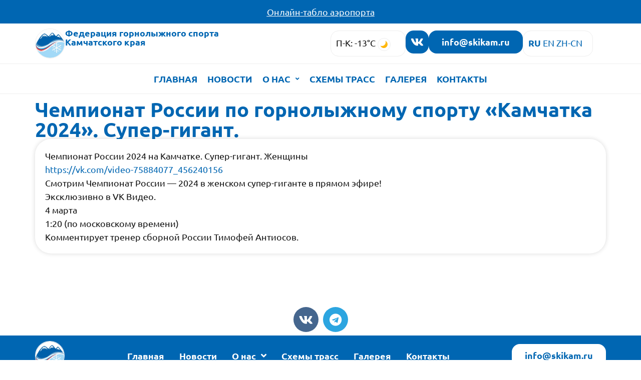

--- FILE ---
content_type: text/html; charset=UTF-8
request_url: https://skikam.ru/novosti/chempionat-rossii-po-gornolyzhnomu-sportu-kamchatka-2024-super-gigant/
body_size: 14431
content:
<!doctype html>
<html lang="ru-RU">
<head>
	<meta charset="UTF-8">
	<meta name="viewport" content="width=device-width, initial-scale=1">
	<link rel="profile" href="https://gmpg.org/xfn/11">
	<meta name='robots' content='index, follow, max-image-preview:large, max-snippet:-1, max-video-preview:-1' />

	<!-- This site is optimized with the Yoast SEO Premium plugin v24.7 (Yoast SEO v26.2) - https://yoast.com/wordpress/plugins/seo/ -->
	<title>Чемпионат России по горнолыжному спорту «Камчатка 2024». Супер-гигант. - Федерация горнолыжного спорта Камчатского края</title>
	<link rel="canonical" href="https://skikam.ru/novosti/chempionat-rossii-po-gornolyzhnomu-sportu-kamchatka-2024-super-gigant/" />
	<meta property="og:locale" content="ru_RU" />
	<meta property="og:type" content="article" />
	<meta property="og:title" content="Чемпионат России по горнолыжному спорту «Камчатка 2024». Супер-гигант." />
	<meta property="og:description" content="Смотрим Чемпионат России - 2024 в женском супер-гиганте в прямом эфире! " />
	<meta property="og:url" content="https://skikam.ru/novosti/chempionat-rossii-po-gornolyzhnomu-sportu-kamchatka-2024-super-gigant/" />
	<meta property="og:site_name" content="Федерация горнолыжного спорта Камчатского края" />
	<meta property="article:modified_time" content="2024-03-26T01:47:28+00:00" />
	<meta property="og:image" content="https://skikam.ru/wp-content/uploads/2024/03/pbasq3w46k8.jpg" />
	<meta property="og:image:width" content="2560" />
	<meta property="og:image:height" content="1440" />
	<meta property="og:image:type" content="image/jpeg" />
	<meta name="twitter:card" content="summary_large_image" />
	<meta name="twitter:label1" content="Примерное время для чтения" />
	<meta name="twitter:data1" content="1 минута" />
	<script type="application/ld+json" class="yoast-schema-graph">{"@context":"https://schema.org","@graph":[{"@type":"WebPage","@id":"https://skikam.ru/novosti/chempionat-rossii-po-gornolyzhnomu-sportu-kamchatka-2024-super-gigant/","url":"https://skikam.ru/novosti/chempionat-rossii-po-gornolyzhnomu-sportu-kamchatka-2024-super-gigant/","name":"Чемпионат России по горнолыжному спорту «Камчатка 2024». Супер-гигант. - Федерация горнолыжного спорта Камчатского края","isPartOf":{"@id":"https://skikam.ru/#website"},"primaryImageOfPage":{"@id":"https://skikam.ru/novosti/chempionat-rossii-po-gornolyzhnomu-sportu-kamchatka-2024-super-gigant/#primaryimage"},"image":{"@id":"https://skikam.ru/novosti/chempionat-rossii-po-gornolyzhnomu-sportu-kamchatka-2024-super-gigant/#primaryimage"},"thumbnailUrl":"https://skikam.ru/wp-content/uploads/2024/03/pbasq3w46k8.jpg","datePublished":"2024-03-04T01:45:10+00:00","dateModified":"2024-03-26T01:47:28+00:00","breadcrumb":{"@id":"https://skikam.ru/novosti/chempionat-rossii-po-gornolyzhnomu-sportu-kamchatka-2024-super-gigant/#breadcrumb"},"inLanguage":"ru-RU","potentialAction":[{"@type":"ReadAction","target":["https://skikam.ru/novosti/chempionat-rossii-po-gornolyzhnomu-sportu-kamchatka-2024-super-gigant/"]}]},{"@type":"ImageObject","inLanguage":"ru-RU","@id":"https://skikam.ru/novosti/chempionat-rossii-po-gornolyzhnomu-sportu-kamchatka-2024-super-gigant/#primaryimage","url":"https://skikam.ru/wp-content/uploads/2024/03/pbasq3w46k8.jpg","contentUrl":"https://skikam.ru/wp-content/uploads/2024/03/pbasq3w46k8.jpg","width":2560,"height":1440},{"@type":"BreadcrumbList","@id":"https://skikam.ru/novosti/chempionat-rossii-po-gornolyzhnomu-sportu-kamchatka-2024-super-gigant/#breadcrumb","itemListElement":[{"@type":"ListItem","position":1,"name":"Главная страница","item":"https://skikam.ru/"},{"@type":"ListItem","position":2,"name":"Новости","item":"https://skikam.ru/novosti/"},{"@type":"ListItem","position":3,"name":"Чемпионат России по горнолыжному спорту «Камчатка 2024». Супер-гигант."}]},{"@type":"WebSite","@id":"https://skikam.ru/#website","url":"https://skikam.ru/","name":"Федерация горнолыжного спорта Камчатского края","description":"","publisher":{"@id":"https://skikam.ru/#organization"},"potentialAction":[{"@type":"SearchAction","target":{"@type":"EntryPoint","urlTemplate":"https://skikam.ru/?s={search_term_string}"},"query-input":{"@type":"PropertyValueSpecification","valueRequired":true,"valueName":"search_term_string"}}],"inLanguage":"ru-RU"},{"@type":"Organization","@id":"https://skikam.ru/#organization","name":"Федерация горнолыжного спорта Камчатского края","url":"https://skikam.ru/","logo":{"@type":"ImageObject","inLanguage":"ru-RU","@id":"https://skikam.ru/#/schema/logo/image/","url":"https://skikam.ru/wp-content/uploads/2024/03/cropped-logotip-fgsk-2024-003-belyj-fon.jpg","contentUrl":"https://skikam.ru/wp-content/uploads/2024/03/cropped-logotip-fgsk-2024-003-belyj-fon.jpg","width":1108,"height":1109,"caption":"Федерация горнолыжного спорта Камчатского края"},"image":{"@id":"https://skikam.ru/#/schema/logo/image/"},"sameAs":["https://vk.com/fgskam"]}]}</script>
	<!-- / Yoast SEO Premium plugin. -->


<link rel="alternate" title="oEmbed (JSON)" type="application/json+oembed" href="https://skikam.ru/wp-json/oembed/1.0/embed?url=https%3A%2F%2Fskikam.ru%2Fnovosti%2Fchempionat-rossii-po-gornolyzhnomu-sportu-kamchatka-2024-super-gigant%2F" />
<link rel="alternate" title="oEmbed (XML)" type="text/xml+oembed" href="https://skikam.ru/wp-json/oembed/1.0/embed?url=https%3A%2F%2Fskikam.ru%2Fnovosti%2Fchempionat-rossii-po-gornolyzhnomu-sportu-kamchatka-2024-super-gigant%2F&#038;format=xml" />
<style id='wp-img-auto-sizes-contain-inline-css'>
img:is([sizes=auto i],[sizes^="auto," i]){contain-intrinsic-size:3000px 1500px}
/*# sourceURL=wp-img-auto-sizes-contain-inline-css */
</style>
<style id='wp-emoji-styles-inline-css'>

	img.wp-smiley, img.emoji {
		display: inline !important;
		border: none !important;
		box-shadow: none !important;
		height: 1em !important;
		width: 1em !important;
		margin: 0 0.07em !important;
		vertical-align: -0.1em !important;
		background: none !important;
		padding: 0 !important;
	}
/*# sourceURL=wp-emoji-styles-inline-css */
</style>
<link rel='stylesheet' id='wp-block-library-css' href='https://skikam.ru/wp-includes/css/dist/block-library/style.min.css?ver=6.9' media='all' />
<style id='wp-block-paragraph-inline-css'>
.is-small-text{font-size:.875em}.is-regular-text{font-size:1em}.is-large-text{font-size:2.25em}.is-larger-text{font-size:3em}.has-drop-cap:not(:focus):first-letter{float:left;font-size:8.4em;font-style:normal;font-weight:100;line-height:.68;margin:.05em .1em 0 0;text-transform:uppercase}body.rtl .has-drop-cap:not(:focus):first-letter{float:none;margin-left:.1em}p.has-drop-cap.has-background{overflow:hidden}:root :where(p.has-background){padding:1.25em 2.375em}:where(p.has-text-color:not(.has-link-color)) a{color:inherit}p.has-text-align-left[style*="writing-mode:vertical-lr"],p.has-text-align-right[style*="writing-mode:vertical-rl"]{rotate:180deg}
/*# sourceURL=https://skikam.ru/wp-includes/blocks/paragraph/style.min.css */
</style>
<style id='global-styles-inline-css'>
:root{--wp--preset--aspect-ratio--square: 1;--wp--preset--aspect-ratio--4-3: 4/3;--wp--preset--aspect-ratio--3-4: 3/4;--wp--preset--aspect-ratio--3-2: 3/2;--wp--preset--aspect-ratio--2-3: 2/3;--wp--preset--aspect-ratio--16-9: 16/9;--wp--preset--aspect-ratio--9-16: 9/16;--wp--preset--color--black: #000000;--wp--preset--color--cyan-bluish-gray: #abb8c3;--wp--preset--color--white: #ffffff;--wp--preset--color--pale-pink: #f78da7;--wp--preset--color--vivid-red: #cf2e2e;--wp--preset--color--luminous-vivid-orange: #ff6900;--wp--preset--color--luminous-vivid-amber: #fcb900;--wp--preset--color--light-green-cyan: #7bdcb5;--wp--preset--color--vivid-green-cyan: #00d084;--wp--preset--color--pale-cyan-blue: #8ed1fc;--wp--preset--color--vivid-cyan-blue: #0693e3;--wp--preset--color--vivid-purple: #9b51e0;--wp--preset--gradient--vivid-cyan-blue-to-vivid-purple: linear-gradient(135deg,rgb(6,147,227) 0%,rgb(155,81,224) 100%);--wp--preset--gradient--light-green-cyan-to-vivid-green-cyan: linear-gradient(135deg,rgb(122,220,180) 0%,rgb(0,208,130) 100%);--wp--preset--gradient--luminous-vivid-amber-to-luminous-vivid-orange: linear-gradient(135deg,rgb(252,185,0) 0%,rgb(255,105,0) 100%);--wp--preset--gradient--luminous-vivid-orange-to-vivid-red: linear-gradient(135deg,rgb(255,105,0) 0%,rgb(207,46,46) 100%);--wp--preset--gradient--very-light-gray-to-cyan-bluish-gray: linear-gradient(135deg,rgb(238,238,238) 0%,rgb(169,184,195) 100%);--wp--preset--gradient--cool-to-warm-spectrum: linear-gradient(135deg,rgb(74,234,220) 0%,rgb(151,120,209) 20%,rgb(207,42,186) 40%,rgb(238,44,130) 60%,rgb(251,105,98) 80%,rgb(254,248,76) 100%);--wp--preset--gradient--blush-light-purple: linear-gradient(135deg,rgb(255,206,236) 0%,rgb(152,150,240) 100%);--wp--preset--gradient--blush-bordeaux: linear-gradient(135deg,rgb(254,205,165) 0%,rgb(254,45,45) 50%,rgb(107,0,62) 100%);--wp--preset--gradient--luminous-dusk: linear-gradient(135deg,rgb(255,203,112) 0%,rgb(199,81,192) 50%,rgb(65,88,208) 100%);--wp--preset--gradient--pale-ocean: linear-gradient(135deg,rgb(255,245,203) 0%,rgb(182,227,212) 50%,rgb(51,167,181) 100%);--wp--preset--gradient--electric-grass: linear-gradient(135deg,rgb(202,248,128) 0%,rgb(113,206,126) 100%);--wp--preset--gradient--midnight: linear-gradient(135deg,rgb(2,3,129) 0%,rgb(40,116,252) 100%);--wp--preset--font-size--small: 13px;--wp--preset--font-size--medium: 20px;--wp--preset--font-size--large: 36px;--wp--preset--font-size--x-large: 42px;--wp--preset--spacing--20: 0.44rem;--wp--preset--spacing--30: 0.67rem;--wp--preset--spacing--40: 1rem;--wp--preset--spacing--50: 1.5rem;--wp--preset--spacing--60: 2.25rem;--wp--preset--spacing--70: 3.38rem;--wp--preset--spacing--80: 5.06rem;--wp--preset--shadow--natural: 6px 6px 9px rgba(0, 0, 0, 0.2);--wp--preset--shadow--deep: 12px 12px 50px rgba(0, 0, 0, 0.4);--wp--preset--shadow--sharp: 6px 6px 0px rgba(0, 0, 0, 0.2);--wp--preset--shadow--outlined: 6px 6px 0px -3px rgb(255, 255, 255), 6px 6px rgb(0, 0, 0);--wp--preset--shadow--crisp: 6px 6px 0px rgb(0, 0, 0);}:root { --wp--style--global--content-size: 800px;--wp--style--global--wide-size: 1200px; }:where(body) { margin: 0; }.wp-site-blocks > .alignleft { float: left; margin-right: 2em; }.wp-site-blocks > .alignright { float: right; margin-left: 2em; }.wp-site-blocks > .aligncenter { justify-content: center; margin-left: auto; margin-right: auto; }:where(.wp-site-blocks) > * { margin-block-start: 24px; margin-block-end: 0; }:where(.wp-site-blocks) > :first-child { margin-block-start: 0; }:where(.wp-site-blocks) > :last-child { margin-block-end: 0; }:root { --wp--style--block-gap: 24px; }:root :where(.is-layout-flow) > :first-child{margin-block-start: 0;}:root :where(.is-layout-flow) > :last-child{margin-block-end: 0;}:root :where(.is-layout-flow) > *{margin-block-start: 24px;margin-block-end: 0;}:root :where(.is-layout-constrained) > :first-child{margin-block-start: 0;}:root :where(.is-layout-constrained) > :last-child{margin-block-end: 0;}:root :where(.is-layout-constrained) > *{margin-block-start: 24px;margin-block-end: 0;}:root :where(.is-layout-flex){gap: 24px;}:root :where(.is-layout-grid){gap: 24px;}.is-layout-flow > .alignleft{float: left;margin-inline-start: 0;margin-inline-end: 2em;}.is-layout-flow > .alignright{float: right;margin-inline-start: 2em;margin-inline-end: 0;}.is-layout-flow > .aligncenter{margin-left: auto !important;margin-right: auto !important;}.is-layout-constrained > .alignleft{float: left;margin-inline-start: 0;margin-inline-end: 2em;}.is-layout-constrained > .alignright{float: right;margin-inline-start: 2em;margin-inline-end: 0;}.is-layout-constrained > .aligncenter{margin-left: auto !important;margin-right: auto !important;}.is-layout-constrained > :where(:not(.alignleft):not(.alignright):not(.alignfull)){max-width: var(--wp--style--global--content-size);margin-left: auto !important;margin-right: auto !important;}.is-layout-constrained > .alignwide{max-width: var(--wp--style--global--wide-size);}body .is-layout-flex{display: flex;}.is-layout-flex{flex-wrap: wrap;align-items: center;}.is-layout-flex > :is(*, div){margin: 0;}body .is-layout-grid{display: grid;}.is-layout-grid > :is(*, div){margin: 0;}body{padding-top: 0px;padding-right: 0px;padding-bottom: 0px;padding-left: 0px;}a:where(:not(.wp-element-button)){text-decoration: underline;}:root :where(.wp-element-button, .wp-block-button__link){background-color: #32373c;border-width: 0;color: #fff;font-family: inherit;font-size: inherit;font-style: inherit;font-weight: inherit;letter-spacing: inherit;line-height: inherit;padding-top: calc(0.667em + 2px);padding-right: calc(1.333em + 2px);padding-bottom: calc(0.667em + 2px);padding-left: calc(1.333em + 2px);text-decoration: none;text-transform: inherit;}.has-black-color{color: var(--wp--preset--color--black) !important;}.has-cyan-bluish-gray-color{color: var(--wp--preset--color--cyan-bluish-gray) !important;}.has-white-color{color: var(--wp--preset--color--white) !important;}.has-pale-pink-color{color: var(--wp--preset--color--pale-pink) !important;}.has-vivid-red-color{color: var(--wp--preset--color--vivid-red) !important;}.has-luminous-vivid-orange-color{color: var(--wp--preset--color--luminous-vivid-orange) !important;}.has-luminous-vivid-amber-color{color: var(--wp--preset--color--luminous-vivid-amber) !important;}.has-light-green-cyan-color{color: var(--wp--preset--color--light-green-cyan) !important;}.has-vivid-green-cyan-color{color: var(--wp--preset--color--vivid-green-cyan) !important;}.has-pale-cyan-blue-color{color: var(--wp--preset--color--pale-cyan-blue) !important;}.has-vivid-cyan-blue-color{color: var(--wp--preset--color--vivid-cyan-blue) !important;}.has-vivid-purple-color{color: var(--wp--preset--color--vivid-purple) !important;}.has-black-background-color{background-color: var(--wp--preset--color--black) !important;}.has-cyan-bluish-gray-background-color{background-color: var(--wp--preset--color--cyan-bluish-gray) !important;}.has-white-background-color{background-color: var(--wp--preset--color--white) !important;}.has-pale-pink-background-color{background-color: var(--wp--preset--color--pale-pink) !important;}.has-vivid-red-background-color{background-color: var(--wp--preset--color--vivid-red) !important;}.has-luminous-vivid-orange-background-color{background-color: var(--wp--preset--color--luminous-vivid-orange) !important;}.has-luminous-vivid-amber-background-color{background-color: var(--wp--preset--color--luminous-vivid-amber) !important;}.has-light-green-cyan-background-color{background-color: var(--wp--preset--color--light-green-cyan) !important;}.has-vivid-green-cyan-background-color{background-color: var(--wp--preset--color--vivid-green-cyan) !important;}.has-pale-cyan-blue-background-color{background-color: var(--wp--preset--color--pale-cyan-blue) !important;}.has-vivid-cyan-blue-background-color{background-color: var(--wp--preset--color--vivid-cyan-blue) !important;}.has-vivid-purple-background-color{background-color: var(--wp--preset--color--vivid-purple) !important;}.has-black-border-color{border-color: var(--wp--preset--color--black) !important;}.has-cyan-bluish-gray-border-color{border-color: var(--wp--preset--color--cyan-bluish-gray) !important;}.has-white-border-color{border-color: var(--wp--preset--color--white) !important;}.has-pale-pink-border-color{border-color: var(--wp--preset--color--pale-pink) !important;}.has-vivid-red-border-color{border-color: var(--wp--preset--color--vivid-red) !important;}.has-luminous-vivid-orange-border-color{border-color: var(--wp--preset--color--luminous-vivid-orange) !important;}.has-luminous-vivid-amber-border-color{border-color: var(--wp--preset--color--luminous-vivid-amber) !important;}.has-light-green-cyan-border-color{border-color: var(--wp--preset--color--light-green-cyan) !important;}.has-vivid-green-cyan-border-color{border-color: var(--wp--preset--color--vivid-green-cyan) !important;}.has-pale-cyan-blue-border-color{border-color: var(--wp--preset--color--pale-cyan-blue) !important;}.has-vivid-cyan-blue-border-color{border-color: var(--wp--preset--color--vivid-cyan-blue) !important;}.has-vivid-purple-border-color{border-color: var(--wp--preset--color--vivid-purple) !important;}.has-vivid-cyan-blue-to-vivid-purple-gradient-background{background: var(--wp--preset--gradient--vivid-cyan-blue-to-vivid-purple) !important;}.has-light-green-cyan-to-vivid-green-cyan-gradient-background{background: var(--wp--preset--gradient--light-green-cyan-to-vivid-green-cyan) !important;}.has-luminous-vivid-amber-to-luminous-vivid-orange-gradient-background{background: var(--wp--preset--gradient--luminous-vivid-amber-to-luminous-vivid-orange) !important;}.has-luminous-vivid-orange-to-vivid-red-gradient-background{background: var(--wp--preset--gradient--luminous-vivid-orange-to-vivid-red) !important;}.has-very-light-gray-to-cyan-bluish-gray-gradient-background{background: var(--wp--preset--gradient--very-light-gray-to-cyan-bluish-gray) !important;}.has-cool-to-warm-spectrum-gradient-background{background: var(--wp--preset--gradient--cool-to-warm-spectrum) !important;}.has-blush-light-purple-gradient-background{background: var(--wp--preset--gradient--blush-light-purple) !important;}.has-blush-bordeaux-gradient-background{background: var(--wp--preset--gradient--blush-bordeaux) !important;}.has-luminous-dusk-gradient-background{background: var(--wp--preset--gradient--luminous-dusk) !important;}.has-pale-ocean-gradient-background{background: var(--wp--preset--gradient--pale-ocean) !important;}.has-electric-grass-gradient-background{background: var(--wp--preset--gradient--electric-grass) !important;}.has-midnight-gradient-background{background: var(--wp--preset--gradient--midnight) !important;}.has-small-font-size{font-size: var(--wp--preset--font-size--small) !important;}.has-medium-font-size{font-size: var(--wp--preset--font-size--medium) !important;}.has-large-font-size{font-size: var(--wp--preset--font-size--large) !important;}.has-x-large-font-size{font-size: var(--wp--preset--font-size--x-large) !important;}
/*# sourceURL=global-styles-inline-css */
</style>

<link rel='stylesheet' id='jet-engine-frontend-css' href='https://skikam.ru/wp-content/plugins/jet-engine/assets/css/frontend.css?ver=3.6.5' media='all' />
<link rel='stylesheet' id='hello-elementor-css' href='https://skikam.ru/wp-content/themes/hello-elementor/assets/css/reset.css?ver=3.4.5' media='all' />
<link rel='stylesheet' id='hello-elementor-theme-style-css' href='https://skikam.ru/wp-content/themes/hello-elementor/assets/css/theme.css?ver=3.4.5' media='all' />
<link rel='stylesheet' id='hello-elementor-header-footer-css' href='https://skikam.ru/wp-content/themes/hello-elementor/assets/css/header-footer.css?ver=3.4.5' media='all' />
<link rel='stylesheet' id='elementor-frontend-css' href='https://skikam.ru/wp-content/uploads/elementor/css/custom-frontend.min.css?ver=1768322891' media='all' />
<link rel='stylesheet' id='elementor-post-7-css' href='https://skikam.ru/wp-content/uploads/elementor/css/post-7.css?ver=1768322891' media='all' />
<link rel='stylesheet' id='widget-image-css' href='https://skikam.ru/wp-content/plugins/elementor/assets/css/widget-image.min.css?ver=3.32.5' media='all' />
<link rel='stylesheet' id='widget-heading-css' href='https://skikam.ru/wp-content/plugins/elementor/assets/css/widget-heading.min.css?ver=3.32.5' media='all' />
<link rel='stylesheet' id='widget-social-icons-css' href='https://skikam.ru/wp-content/plugins/elementor/assets/css/widget-social-icons.min.css?ver=3.32.5' media='all' />
<link rel='stylesheet' id='e-apple-webkit-css' href='https://skikam.ru/wp-content/uploads/elementor/css/custom-apple-webkit.min.css?ver=1768322891' media='all' />
<link rel='stylesheet' id='jet-blocks-css' href='https://skikam.ru/wp-content/uploads/elementor/css/custom-jet-blocks.css?ver=1.3.16.1' media='all' />
<link rel='stylesheet' id='elementor-icons-css' href='https://skikam.ru/wp-content/plugins/elementor/assets/lib/eicons/css/elementor-icons.min.css?ver=5.44.0' media='all' />
<link rel='stylesheet' id='elementor-post-82-css' href='https://skikam.ru/wp-content/uploads/elementor/css/post-82.css?ver=1768322892' media='all' />
<link rel='stylesheet' id='elementor-post-221-css' href='https://skikam.ru/wp-content/uploads/elementor/css/post-221.css?ver=1768322892' media='all' />
<link rel='stylesheet' id='elementor-post-210-css' href='https://skikam.ru/wp-content/uploads/elementor/css/post-210.css?ver=1768322892' media='all' />
<link rel='stylesheet' id='elementor-gf-local-ubuntu-css' href='https://skikam.ru/wp-content/uploads/elementor/google-fonts/css/ubuntu.css?ver=1742424979' media='all' />
<link rel='stylesheet' id='elementor-icons-shared-0-css' href='https://skikam.ru/wp-content/plugins/elementor/assets/lib/font-awesome/css/fontawesome.min.css?ver=5.15.3' media='all' />
<link rel='stylesheet' id='elementor-icons-fa-brands-css' href='https://skikam.ru/wp-content/plugins/elementor/assets/lib/font-awesome/css/brands.min.css?ver=5.15.3' media='all' />
<link rel='stylesheet' id='elementor-icons-fa-solid-css' href='https://skikam.ru/wp-content/plugins/elementor/assets/lib/font-awesome/css/solid.min.css?ver=5.15.3' media='all' />
<script src="https://skikam.ru/wp-includes/js/jquery/jquery.min.js?ver=3.7.1" id="jquery-core-js"></script>
<script src="https://skikam.ru/wp-includes/js/jquery/jquery-migrate.min.js?ver=3.4.1" id="jquery-migrate-js"></script>
<link rel="https://api.w.org/" href="https://skikam.ru/wp-json/" /><link rel="alternate" title="JSON" type="application/json" href="https://skikam.ru/wp-json/wp/v2/novosti/2113" /><link rel="EditURI" type="application/rsd+xml" title="RSD" href="https://skikam.ru/xmlrpc.php?rsd" />
<meta name="generator" content="WordPress 6.9" />
<link rel='shortlink' href='https://skikam.ru/?p=2113' />
<meta name="description" content="Смотрим Чемпионат России - 2024 в женском супер-гиганте в прямом эфире! ">
<meta name="generator" content="Elementor 3.32.5; features: additional_custom_breakpoints; settings: css_print_method-external, google_font-enabled, font_display-swap">
			<style>
				.e-con.e-parent:nth-of-type(n+4):not(.e-lazyloaded):not(.e-no-lazyload),
				.e-con.e-parent:nth-of-type(n+4):not(.e-lazyloaded):not(.e-no-lazyload) * {
					background-image: none !important;
				}
				@media screen and (max-height: 1024px) {
					.e-con.e-parent:nth-of-type(n+3):not(.e-lazyloaded):not(.e-no-lazyload),
					.e-con.e-parent:nth-of-type(n+3):not(.e-lazyloaded):not(.e-no-lazyload) * {
						background-image: none !important;
					}
				}
				@media screen and (max-height: 640px) {
					.e-con.e-parent:nth-of-type(n+2):not(.e-lazyloaded):not(.e-no-lazyload),
					.e-con.e-parent:nth-of-type(n+2):not(.e-lazyloaded):not(.e-no-lazyload) * {
						background-image: none !important;
					}
				}
			</style>
			<!-- YM -->
<script type="text/javascript" >
   (function(m,e,t,r,i,k,a){m[i]=m[i]||function(){(m[i].a=m[i].a||[]).push(arguments)};
   m[i].l=1*new Date();
   for (var j = 0; j < document.scripts.length; j++) {if (document.scripts[j].src === r) { return; }}
   k=e.createElement(t),a=e.getElementsByTagName(t)[0],k.async=1,k.src=r,a.parentNode.insertBefore(k,a)})
   (window, document, "script", "https://mc.yandex.ru/metrika/tag.js", "ym");

   ym(95811721, "init", {
        clickmap:true,
        trackLinks:true,
        accurateTrackBounce:true
   });
</script>
<noscript><div><img src="https://mc.yandex.ru/watch/95811721" style="position:absolute; left:-9999px;" alt="" /></div></noscript>
<!-- /YM --><style class="wpcode-css-snippet">.wp-block-button__link {
	font-family: var( --e-global-typography-accent-font-family ), Sans-serif !important;
    font-size: var( --e-global-typography-accent-font-size );
    font-weight: var( --e-global-typography-accent-font-weight );
    background-color: var( --e-global-color-accent );
	color: var(--e-global-color-4b8a095) !important;
	border-style: solid;
    border-width: 2px 2px 2px 2px;
    border-color: var(--e-global-color-accent);
    border-radius: 16px;
	padding: 12px 24px 12px 24px;
}

.wp-block-button__link:hover {
    background-color: var(--e-global-color-4b8a095) !important;
	color: var( --e-global-color-accent )!important;
}</style><style class="wpcode-css-snippet">.page_min_height {
    min-height: calc(100vh - 188px - 206px - 32px);
}</style><link rel="icon" href="https://skikam.ru/wp-content/uploads/2024/03/cropped-logo-fgsk0102-3-32x32.png" sizes="32x32" />
<link rel="icon" href="https://skikam.ru/wp-content/uploads/2024/03/cropped-logo-fgsk0102-3-192x192.png" sizes="192x192" />
<link rel="apple-touch-icon" href="https://skikam.ru/wp-content/uploads/2024/03/cropped-logo-fgsk0102-3-180x180.png" />
<meta name="msapplication-TileImage" content="https://skikam.ru/wp-content/uploads/2024/03/cropped-logo-fgsk0102-3-270x270.png" />
<link rel='stylesheet' id='elementor-post-155-css' href='https://skikam.ru/wp-content/uploads/elementor/css/post-155.css?ver=1768322892' media='all' />
<link rel='stylesheet' id='jet-elements-css' href='https://skikam.ru/wp-content/plugins/jet-elements/assets/css/jet-elements.css?ver=2.7.4.2' media='all' />
</head>
<body class="wp-singular novosti-template-default single single-novosti postid-2113 wp-custom-logo wp-embed-responsive wp-theme-hello-elementor hello-elementor-default elementor-default elementor-kit-7 elementor-page-210">


<a class="skip-link screen-reader-text" href="#content">Перейти к содержимому</a>

		<header data-elementor-type="header" data-elementor-id="82" class="elementor elementor-82 elementor-location-header" data-elementor-post-type="elementor_library">
			<div class="elementor-element elementor-element-b7fc8db e-flex e-con-boxed e-con e-parent" data-id="b7fc8db" data-element_type="container" data-settings="{&quot;background_background&quot;:&quot;classic&quot;,&quot;jet_parallax_layout_list&quot;:[]}">
					<div class="e-con-inner">
				<div class="elementor-element elementor-element-5cde366 elementor-widget elementor-widget-text-editor" data-id="5cde366" data-element_type="widget" data-widget_type="text-editor.default">
				<div class="elementor-widget-container">
									<p><span style="text-decoration: underline;"><span style="color: #ffffff;"><a style="color: #ffffff; text-decoration: underline;" href="https://pkc.aero/board/" target="_blank" rel="noopener">Онлайн-табло аэропорта</a></span></span></p>								</div>
				</div>
					</div>
				</div>
		<div class="elementor-element elementor-element-a2a0a95 elementor-hidden-desktop elementor-hidden-laptop e-flex e-con-boxed e-con e-parent" data-id="a2a0a95" data-element_type="container" data-settings="{&quot;background_background&quot;:&quot;classic&quot;,&quot;jet_parallax_layout_list&quot;:[]}">
					<div class="e-con-inner">
		<div class="elementor-element elementor-element-ee30332 e-con-full e-flex e-con e-child" data-id="ee30332" data-element_type="container" data-settings="{&quot;jet_parallax_layout_list&quot;:[]}">
				<div class="elementor-element elementor-element-16a75e5 elementor-widget elementor-widget-shortcode" data-id="16a75e5" data-element_type="widget" data-widget_type="shortcode.default">
				<div class="elementor-widget-container">
							<div class="elementor-shortcode"><div class="gtranslate_wrapper" id="gt-wrapper-31923964"></div></div>
						</div>
				</div>
				</div>
		<div class="elementor-element elementor-element-49ee685 e-con-full e-flex e-con e-child" data-id="49ee685" data-element_type="container" data-settings="{&quot;jet_parallax_layout_list&quot;:[]}">
				<div class="elementor-element elementor-element-5ab675c elementor-widget elementor-widget-shortcode" data-id="5ab675c" data-element_type="widget" data-widget_type="shortcode.default">
				<div class="elementor-widget-container">
					<span>П-К: -13°C&nbsp</span><img style='vertical-align: middle;' src='https://yastatic.net/weather/i/icons/funky/dark/skc_n.svg' alt='Погода'>		<div class="elementor-shortcode"></div>
						</div>
				</div>
				</div>
					</div>
				</div>
		<div class="elementor-element elementor-element-c269d6a e-flex e-con-boxed e-con e-parent" data-id="c269d6a" data-element_type="container" data-settings="{&quot;background_background&quot;:&quot;classic&quot;,&quot;jet_parallax_layout_list&quot;:[]}">
					<div class="e-con-inner">
		<div class="elementor-element elementor-element-0dc69e6 e-con-full e-flex e-con e-child" data-id="0dc69e6" data-element_type="container" data-settings="{&quot;jet_parallax_layout_list&quot;:[]}">
				<div class="elementor-element elementor-element-88e02bb elementor-widget elementor-widget-theme-site-logo elementor-widget-image" data-id="88e02bb" data-element_type="widget" data-widget_type="theme-site-logo.default">
				<div class="elementor-widget-container">
											<a href="https://skikam.ru">
			<img fetchpriority="high" width="1108" height="1109" src="https://skikam.ru/wp-content/uploads/2024/03/cropped-logotip-fgsk-2024-003-belyj-fon.jpg" class="attachment-full size-full wp-image-1962" alt="" srcset="https://skikam.ru/wp-content/uploads/2024/03/cropped-logotip-fgsk-2024-003-belyj-fon.jpg 1108w, https://skikam.ru/wp-content/uploads/2024/03/cropped-logotip-fgsk-2024-003-belyj-fon-300x300.jpg 300w, https://skikam.ru/wp-content/uploads/2024/03/cropped-logotip-fgsk-2024-003-belyj-fon-1024x1024.jpg 1024w, https://skikam.ru/wp-content/uploads/2024/03/cropped-logotip-fgsk-2024-003-belyj-fon-150x150.jpg 150w, https://skikam.ru/wp-content/uploads/2024/03/cropped-logotip-fgsk-2024-003-belyj-fon-768x769.jpg 768w" sizes="(max-width: 1108px) 100vw, 1108px" />				</a>
											</div>
				</div>
				<div class="elementor-element elementor-element-c52908e elementor-widget elementor-widget-heading" data-id="c52908e" data-element_type="widget" data-widget_type="heading.default">
				<div class="elementor-widget-container">
					<h2 class="elementor-heading-title elementor-size-default"><a href="https://skikam.ru">Федерация горнолыжного спорта<br>Камчатского края</a></h2>				</div>
				</div>
				</div>
		<div class="elementor-element elementor-element-642e2fd e-con-full e-flex e-con e-child" data-id="642e2fd" data-element_type="container" data-settings="{&quot;jet_parallax_layout_list&quot;:[],&quot;background_background&quot;:&quot;classic&quot;}">
		<div class="elementor-element elementor-element-0d0fc4f e-con-full elementor-hidden-tablet elementor-hidden-mobile e-flex e-con e-child" data-id="0d0fc4f" data-element_type="container" data-settings="{&quot;jet_parallax_layout_list&quot;:[]}">
				<div class="elementor-element elementor-element-85b52c3 elementor-widget elementor-widget-shortcode" data-id="85b52c3" data-element_type="widget" data-widget_type="shortcode.default">
				<div class="elementor-widget-container">
					<span>П-К: -13°C&nbsp</span><img style='vertical-align: middle;' src='https://yastatic.net/weather/i/icons/funky/dark/skc_n.svg' alt='Погода'>		<div class="elementor-shortcode"></div>
						</div>
				</div>
				</div>
				<div class="elementor-element elementor-element-8642007 elementor-hidden-mobile elementor-shape-rounded elementor-grid-0 e-grid-align-center elementor-widget elementor-widget-social-icons" data-id="8642007" data-element_type="widget" data-widget_type="social-icons.default">
				<div class="elementor-widget-container">
							<div class="elementor-social-icons-wrapper elementor-grid">
							<span class="elementor-grid-item">
					<a class="elementor-icon elementor-social-icon elementor-social-icon-vk elementor-repeater-item-7b3d1f9" href="https://vk.com/fgskam" target="_blank">
						<span class="elementor-screen-only">Vk</span>
						<i aria-hidden="true" class="fab fa-vk"></i>					</a>
				</span>
					</div>
						</div>
				</div>
				<div class="elementor-element elementor-element-b9840cb elementor-hidden-mobile elementor-widget elementor-widget-button" data-id="b9840cb" data-element_type="widget" data-widget_type="button.default">
				<div class="elementor-widget-container">
									<div class="elementor-button-wrapper">
					<a class="elementor-button elementor-button-link elementor-size-sm" href="mailto:info@skikam.ru">
						<span class="elementor-button-content-wrapper">
									<span class="elementor-button-text">info@skikam.ru</span>
					</span>
					</a>
				</div>
								</div>
				</div>
		<div class="elementor-element elementor-element-f58a5fe e-con-full elementor-hidden-tablet elementor-hidden-mobile e-flex e-con e-child" data-id="f58a5fe" data-element_type="container" data-settings="{&quot;jet_parallax_layout_list&quot;:[]}">
				<div class="elementor-element elementor-element-e596489 elementor-widget elementor-widget-shortcode" data-id="e596489" data-element_type="widget" data-widget_type="shortcode.default">
				<div class="elementor-widget-container">
							<div class="elementor-shortcode"><div class="gtranslate_wrapper" id="gt-wrapper-22891082"></div></div>
						</div>
				</div>
				</div>
				<div class="elementor-element elementor-element-2c94e62 elementor-hidden-desktop elementor-hidden-laptop elementor-widget elementor-widget-jet-hamburger-panel" data-id="2c94e62" data-element_type="widget" data-widget_type="jet-hamburger-panel.default">
				<div class="elementor-widget-container">
							<div class="jet-hamburger-panel jet-hamburger-panel-right-position jet-hamburger-panel-slide-effect" data-settings="{&quot;position&quot;:&quot;right&quot;,&quot;ajaxTemplate&quot;:false,&quot;ajaxTemplateCache&quot;:true,&quot;widget_id&quot;:&quot;2c94e62&quot;,&quot;signature&quot;:&quot;06e6be67b20c0bc869afc7e22191fe3a&quot;}">
			<div class="jet-hamburger-panel__toggle" role="button" tabindex="0" aria-label="Toggle Panel"><div class="jet-hamburger-panel__toggle-icon"><span class="jet-hamburger-panel__icon icon-normal jet-blocks-icon"><i aria-hidden="true" class="fas fa-align-justify"></i></span><span class="jet-hamburger-panel__icon icon-active jet-blocks-icon"><i aria-hidden="true" class="fas fa-times"></i></span></div></div>			<div class="jet-hamburger-panel__instance">
				<div class="jet-hamburger-panel__cover"></div>
				<div class="jet-hamburger-panel__inner">
					<div class="jet-hamburger-panel__close-button jet-blocks-icon"><i aria-hidden="true" class="fas fa-times"></i></div><div class="jet-hamburger-panel__content" data-template-id="155">		<div data-elementor-type="section" data-elementor-id="155" class="elementor elementor-155 elementor-location-header" data-elementor-post-type="elementor_library">
			<div class="elementor-element elementor-element-b106ede e-flex e-con-boxed e-con e-parent" data-id="b106ede" data-element_type="container" data-settings="{&quot;jet_parallax_layout_list&quot;:[]}">
					<div class="e-con-inner">
				<div class="elementor-element elementor-element-a585d4f jet-nav-align-flex-start elementor-widget elementor-widget-jet-nav-menu" data-id="a585d4f" data-element_type="widget" data-widget_type="jet-nav-menu.default">
				<div class="elementor-widget-container">
					<nav class="jet-nav-wrap m-layout-mobile"><div class="menu-menju-container"><div class="jet-nav m-layout-mobile jet-nav--vertical jet-nav--vertical-sub-bottom"><div class="menu-item menu-item-type-post_type menu-item-object-page menu-item-home jet-nav__item-81 jet-nav__item"><a href="https://skikam.ru/" class="menu-item-link menu-item-link-depth-0 menu-item-link-top"><span class="jet-nav-link-text">Главная</span></a></div>
<div class="menu-item menu-item-type-post_type menu-item-object-page jet-nav__item-125 jet-nav__item"><a href="https://skikam.ru/novosti-skikam/" class="menu-item-link menu-item-link-depth-0 menu-item-link-top"><span class="jet-nav-link-text">Новости</span></a></div>
<div class="menu-item menu-item-type-post_type menu-item-object-page menu-item-has-children jet-nav__item-124 jet-nav__item"><a href="https://skikam.ru/o-nas/" class="menu-item-link menu-item-link-depth-0 menu-item-link-top"><span class="jet-nav-link-text">О нас</span><div class="jet-nav-arrow"><i aria-hidden="true" class="fa fa-angle-down"></i></div></a>
<div  class="jet-nav__sub jet-nav-depth-0">
	<div class="menu-item menu-item-type-post_type menu-item-object-page jet-nav__item-845 jet-nav__item jet-nav-item-sub"><a href="https://skikam.ru/sbornaja/" class="menu-item-link menu-item-link-depth-1 menu-item-link-sub"><span class="jet-nav-link-text">Сборная</span></a></div>
	<div class="menu-item menu-item-type-post_type menu-item-object-page jet-nav__item-882 jet-nav__item jet-nav-item-sub"><a href="https://skikam.ru/kalendarnyj-plan/" class="menu-item-link menu-item-link-depth-1 menu-item-link-sub"><span class="jet-nav-link-text">Календарный план</span></a></div>
	<div class="menu-item menu-item-type-custom menu-item-object-custom jet-nav__item-760 jet-nav__item jet-nav-item-sub"><a href="https://disk.yandex.ru/d/f9OlN1hw7oz-Lg" class="menu-item-link menu-item-link-depth-1 menu-item-link-sub"><span class="jet-nav-link-text">Методический материал</span></a></div>
	<div class="menu-item menu-item-type-post_type menu-item-object-page jet-nav__item-984 jet-nav__item jet-nav-item-sub"><a href="https://skikam.ru/dokumenty-federacii/" class="menu-item-link menu-item-link-depth-1 menu-item-link-sub"><span class="jet-nav-link-text">Документы</span></a></div>
</div>
</div>
<div class="menu-item menu-item-type-post_type menu-item-object-page jet-nav__item-1227 jet-nav__item"><a href="https://skikam.ru/shemy-trass/" class="menu-item-link menu-item-link-depth-0 menu-item-link-top"><span class="jet-nav-link-text">Схемы трасс</span></a></div>
<div class="menu-item menu-item-type-post_type menu-item-object-page jet-nav__item-703 jet-nav__item"><a href="https://skikam.ru/gallery-page/" class="menu-item-link menu-item-link-depth-0 menu-item-link-top"><span class="jet-nav-link-text">Галерея</span></a></div>
<div class="menu-item menu-item-type-post_type menu-item-object-page jet-nav__item-123 jet-nav__item"><a href="https://skikam.ru/kontakty/" class="menu-item-link menu-item-link-depth-0 menu-item-link-top"><span class="jet-nav-link-text">Контакты</span></a></div>
</div></div></nav>				</div>
				</div>
					</div>
				</div>
				</div>
		</div>				</div>
			</div>
		</div>
						</div>
				</div>
				</div>
					</div>
				</div>
		<div class="elementor-element elementor-element-5a16a47 elementor-hidden-tablet elementor-hidden-mobile e-flex e-con-boxed e-con e-parent" data-id="5a16a47" data-element_type="container" data-settings="{&quot;background_background&quot;:&quot;classic&quot;,&quot;jet_parallax_layout_list&quot;:[]}">
					<div class="e-con-inner">
				<div class="elementor-element elementor-element-04c08ac jet-nav-align-center elementor-hidden-tablet elementor-hidden-mobile elementor-widget elementor-widget-jet-nav-menu" data-id="04c08ac" data-element_type="widget" data-widget_type="jet-nav-menu.default">
				<div class="elementor-widget-container">
					<nav class="jet-nav-wrap m-layout-mobile"><div class="menu-menju-container"><div class="jet-nav m-layout-mobile jet-nav--horizontal"><div class="menu-item menu-item-type-post_type menu-item-object-page menu-item-home jet-nav__item-81 jet-nav__item"><a href="https://skikam.ru/" class="menu-item-link menu-item-link-depth-0 menu-item-link-top"><span class="jet-nav-link-text">Главная</span></a></div>
<div class="menu-item menu-item-type-post_type menu-item-object-page jet-nav__item-125 jet-nav__item"><a href="https://skikam.ru/novosti-skikam/" class="menu-item-link menu-item-link-depth-0 menu-item-link-top"><span class="jet-nav-link-text">Новости</span></a></div>
<div class="menu-item menu-item-type-post_type menu-item-object-page menu-item-has-children jet-nav__item-124 jet-nav__item"><a href="https://skikam.ru/o-nas/" class="menu-item-link menu-item-link-depth-0 menu-item-link-top"><span class="jet-nav-link-text">О нас</span><div class="jet-nav-arrow"><i aria-hidden="true" class="fas fa-angle-down"></i></div></a>
<div  class="jet-nav__sub jet-nav-depth-0">
	<div class="menu-item menu-item-type-post_type menu-item-object-page jet-nav__item-845 jet-nav__item jet-nav-item-sub"><a href="https://skikam.ru/sbornaja/" class="menu-item-link menu-item-link-depth-1 menu-item-link-sub"><span class="jet-nav-link-text">Сборная</span></a></div>
	<div class="menu-item menu-item-type-post_type menu-item-object-page jet-nav__item-882 jet-nav__item jet-nav-item-sub"><a href="https://skikam.ru/kalendarnyj-plan/" class="menu-item-link menu-item-link-depth-1 menu-item-link-sub"><span class="jet-nav-link-text">Календарный план</span></a></div>
	<div class="menu-item menu-item-type-custom menu-item-object-custom jet-nav__item-760 jet-nav__item jet-nav-item-sub"><a href="https://disk.yandex.ru/d/f9OlN1hw7oz-Lg" class="menu-item-link menu-item-link-depth-1 menu-item-link-sub"><span class="jet-nav-link-text">Методический материал</span></a></div>
	<div class="menu-item menu-item-type-post_type menu-item-object-page jet-nav__item-984 jet-nav__item jet-nav-item-sub"><a href="https://skikam.ru/dokumenty-federacii/" class="menu-item-link menu-item-link-depth-1 menu-item-link-sub"><span class="jet-nav-link-text">Документы</span></a></div>
</div>
</div>
<div class="menu-item menu-item-type-post_type menu-item-object-page jet-nav__item-1227 jet-nav__item"><a href="https://skikam.ru/shemy-trass/" class="menu-item-link menu-item-link-depth-0 menu-item-link-top"><span class="jet-nav-link-text">Схемы трасс</span></a></div>
<div class="menu-item menu-item-type-post_type menu-item-object-page jet-nav__item-703 jet-nav__item"><a href="https://skikam.ru/gallery-page/" class="menu-item-link menu-item-link-depth-0 menu-item-link-top"><span class="jet-nav-link-text">Галерея</span></a></div>
<div class="menu-item menu-item-type-post_type menu-item-object-page jet-nav__item-123 jet-nav__item"><a href="https://skikam.ru/kontakty/" class="menu-item-link menu-item-link-depth-0 menu-item-link-top"><span class="jet-nav-link-text">Контакты</span></a></div>
</div></div></nav>				</div>
				</div>
					</div>
				</div>
				</header>
				<div data-elementor-type="single-post" data-elementor-id="210" class="elementor elementor-210 elementor-location-single post-2113 novosti type-novosti status-publish has-post-thumbnail hentry" data-elementor-post-type="elementor_library">
			<div class="elementor-element elementor-element-660903b page_min_height e-flex e-con-boxed e-con e-parent" data-id="660903b" data-element_type="container" data-settings="{&quot;jet_parallax_layout_list&quot;:[]}">
					<div class="e-con-inner">
				<div class="elementor-element elementor-element-a306205 elementor-widget elementor-widget-theme-post-title elementor-page-title elementor-widget-heading" data-id="a306205" data-element_type="widget" data-widget_type="theme-post-title.default">
				<div class="elementor-widget-container">
					<h1 class="elementor-heading-title elementor-size-default">Чемпионат России по горнолыжному спорту «Камчатка 2024». Супер-гигант.</h1>				</div>
				</div>
		<div class="elementor-element elementor-element-5caf73d jedv-enabled--yes e-flex e-con-boxed e-con e-child" data-id="5caf73d" data-element_type="container" data-settings="{&quot;background_background&quot;:&quot;classic&quot;,&quot;jet_parallax_layout_list&quot;:[]}">
					<div class="e-con-inner">
				<div class="elementor-element elementor-element-ed45962 elementor-widget elementor-widget-theme-post-content" data-id="ed45962" data-element_type="widget" data-widget_type="theme-post-content.default">
				<div class="elementor-widget-container">
					
<p>Чемпионат России 2024 на Камчатке. Супер-гигант. Женщины <br><a href="https://vk.com/video-75884077_456240156">https://vk.com/video-75884077_456240156</a><br>Смотрим Чемпионат России &#8212; 2024 в женском супер-гиганте в прямом эфире! </p>



<p>Эксклюзивно в VK Видео.&nbsp;</p>



<p>4 марта&nbsp;<br>1:20 (по московскому времени)&nbsp;</p>



<p>Комментирует тренер сборной России Тимофей Антиосов.</p>
				</div>
				</div>
					</div>
				</div>
					</div>
				</div>
				</div>
				<footer data-elementor-type="footer" data-elementor-id="221" class="elementor elementor-221 elementor-location-footer" data-elementor-post-type="elementor_library">
			<div class="elementor-element elementor-element-3f6d02b e-flex e-con-boxed e-con e-parent" data-id="3f6d02b" data-element_type="container" data-settings="{&quot;jet_parallax_layout_list&quot;:[]}">
					<div class="e-con-inner">
				<div class="elementor-element elementor-element-e8e3757 elementor-shape-circle elementor-grid-0 e-grid-align-center elementor-widget elementor-widget-social-icons" data-id="e8e3757" data-element_type="widget" data-widget_type="social-icons.default">
				<div class="elementor-widget-container">
							<div class="elementor-social-icons-wrapper elementor-grid" role="list">
							<span class="elementor-grid-item" role="listitem">
					<a class="elementor-icon elementor-social-icon elementor-social-icon-vk elementor-repeater-item-19de84a" href="https://vk.com/fgskam" target="_blank">
						<span class="elementor-screen-only">Vk</span>
						<i aria-hidden="true" class="fab fa-vk"></i>					</a>
				</span>
							<span class="elementor-grid-item" role="listitem">
					<a class="elementor-icon elementor-social-icon elementor-social-icon-telegram elementor-repeater-item-2a63639" href="https://t.me/skikamru" target="_blank">
						<span class="elementor-screen-only">Telegram</span>
						<i aria-hidden="true" class="fab fa-telegram"></i>					</a>
				</span>
					</div>
						</div>
				</div>
					</div>
				</div>
		<div class="elementor-element elementor-element-a3264da e-flex e-con-boxed e-con e-parent" data-id="a3264da" data-element_type="container" data-settings="{&quot;background_background&quot;:&quot;classic&quot;,&quot;jet_parallax_layout_list&quot;:[]}">
					<div class="e-con-inner">
				<div class="elementor-element elementor-element-d398c7c elementor-widget elementor-widget-theme-site-logo elementor-widget-image" data-id="d398c7c" data-element_type="widget" data-widget_type="theme-site-logo.default">
				<div class="elementor-widget-container">
											<a href="https://skikam.ru">
			<img fetchpriority="high" width="1108" height="1109" src="https://skikam.ru/wp-content/uploads/2024/03/cropped-logotip-fgsk-2024-003-belyj-fon.jpg" class="attachment-full size-full wp-image-1962" alt="" srcset="https://skikam.ru/wp-content/uploads/2024/03/cropped-logotip-fgsk-2024-003-belyj-fon.jpg 1108w, https://skikam.ru/wp-content/uploads/2024/03/cropped-logotip-fgsk-2024-003-belyj-fon-300x300.jpg 300w, https://skikam.ru/wp-content/uploads/2024/03/cropped-logotip-fgsk-2024-003-belyj-fon-1024x1024.jpg 1024w, https://skikam.ru/wp-content/uploads/2024/03/cropped-logotip-fgsk-2024-003-belyj-fon-150x150.jpg 150w, https://skikam.ru/wp-content/uploads/2024/03/cropped-logotip-fgsk-2024-003-belyj-fon-768x769.jpg 768w" sizes="(max-width: 1108px) 100vw, 1108px" />				</a>
											</div>
				</div>
				<div class="elementor-element elementor-element-90bbee5 jet-nav-align-center elementor-hidden-tablet elementor-hidden-mobile elementor-widget elementor-widget-jet-nav-menu" data-id="90bbee5" data-element_type="widget" data-widget_type="jet-nav-menu.default">
				<div class="elementor-widget-container">
					<nav class="jet-nav-wrap m-layout-mobile"><div class="menu-menju-container"><div class="jet-nav m-layout-mobile jet-nav--horizontal"><div class="menu-item menu-item-type-post_type menu-item-object-page menu-item-home jet-nav__item-81 jet-nav__item"><a href="https://skikam.ru/" class="menu-item-link menu-item-link-depth-0 menu-item-link-top"><span class="jet-nav-link-text">Главная</span></a></div>
<div class="menu-item menu-item-type-post_type menu-item-object-page jet-nav__item-125 jet-nav__item"><a href="https://skikam.ru/novosti-skikam/" class="menu-item-link menu-item-link-depth-0 menu-item-link-top"><span class="jet-nav-link-text">Новости</span></a></div>
<div class="menu-item menu-item-type-post_type menu-item-object-page menu-item-has-children jet-nav__item-124 jet-nav__item"><a href="https://skikam.ru/o-nas/" class="menu-item-link menu-item-link-depth-0 menu-item-link-top"><span class="jet-nav-link-text">О нас</span><div class="jet-nav-arrow"><i aria-hidden="true" class="fa fa-angle-down"></i></div></a>
<div  class="jet-nav__sub jet-nav-depth-0">
	<div class="menu-item menu-item-type-post_type menu-item-object-page jet-nav__item-845 jet-nav__item jet-nav-item-sub"><a href="https://skikam.ru/sbornaja/" class="menu-item-link menu-item-link-depth-1 menu-item-link-sub"><span class="jet-nav-link-text">Сборная</span></a></div>
	<div class="menu-item menu-item-type-post_type menu-item-object-page jet-nav__item-882 jet-nav__item jet-nav-item-sub"><a href="https://skikam.ru/kalendarnyj-plan/" class="menu-item-link menu-item-link-depth-1 menu-item-link-sub"><span class="jet-nav-link-text">Календарный план</span></a></div>
	<div class="menu-item menu-item-type-custom menu-item-object-custom jet-nav__item-760 jet-nav__item jet-nav-item-sub"><a href="https://disk.yandex.ru/d/f9OlN1hw7oz-Lg" class="menu-item-link menu-item-link-depth-1 menu-item-link-sub"><span class="jet-nav-link-text">Методический материал</span></a></div>
	<div class="menu-item menu-item-type-post_type menu-item-object-page jet-nav__item-984 jet-nav__item jet-nav-item-sub"><a href="https://skikam.ru/dokumenty-federacii/" class="menu-item-link menu-item-link-depth-1 menu-item-link-sub"><span class="jet-nav-link-text">Документы</span></a></div>
</div>
</div>
<div class="menu-item menu-item-type-post_type menu-item-object-page jet-nav__item-1227 jet-nav__item"><a href="https://skikam.ru/shemy-trass/" class="menu-item-link menu-item-link-depth-0 menu-item-link-top"><span class="jet-nav-link-text">Схемы трасс</span></a></div>
<div class="menu-item menu-item-type-post_type menu-item-object-page jet-nav__item-703 jet-nav__item"><a href="https://skikam.ru/gallery-page/" class="menu-item-link menu-item-link-depth-0 menu-item-link-top"><span class="jet-nav-link-text">Галерея</span></a></div>
<div class="menu-item menu-item-type-post_type menu-item-object-page jet-nav__item-123 jet-nav__item"><a href="https://skikam.ru/kontakty/" class="menu-item-link menu-item-link-depth-0 menu-item-link-top"><span class="jet-nav-link-text">Контакты</span></a></div>
</div></div></nav>				</div>
				</div>
				<div class="elementor-element elementor-element-43cc89a e-transform elementor-widget elementor-widget-button" data-id="43cc89a" data-element_type="widget" data-settings="{&quot;_transform_scale_effect&quot;:{&quot;unit&quot;:&quot;px&quot;,&quot;size&quot;:0.7,&quot;sizes&quot;:[]},&quot;_transform_scale_effect_laptop&quot;:{&quot;unit&quot;:&quot;px&quot;,&quot;size&quot;:&quot;&quot;,&quot;sizes&quot;:[]},&quot;_transform_scale_effect_tablet&quot;:{&quot;unit&quot;:&quot;px&quot;,&quot;size&quot;:&quot;&quot;,&quot;sizes&quot;:[]},&quot;_transform_scale_effect_mobile&quot;:{&quot;unit&quot;:&quot;px&quot;,&quot;size&quot;:&quot;&quot;,&quot;sizes&quot;:[]}}" data-widget_type="button.default">
				<div class="elementor-widget-container">
									<div class="elementor-button-wrapper">
					<a class="elementor-button elementor-button-link elementor-size-sm" href="mailto:info@skikam.ru">
						<span class="elementor-button-content-wrapper">
									<span class="elementor-button-text">info@skikam.ru</span>
					</span>
					</a>
				</div>
								</div>
				</div>
					</div>
				</div>
		<div class="elementor-element elementor-element-bb18343 e-flex e-con-boxed e-con e-parent" data-id="bb18343" data-element_type="container" data-settings="{&quot;background_background&quot;:&quot;classic&quot;,&quot;jet_parallax_layout_list&quot;:[]}">
					<div class="e-con-inner">
				<div class="elementor-element elementor-element-2fa6252 elementor-widget elementor-widget-text-editor" data-id="2fa6252" data-element_type="widget" data-widget_type="text-editor.default">
				<div class="elementor-widget-container">
									<p><strong>Официальные партнёры:</strong></p>								</div>
				</div>
					</div>
				</div>
		<div class="elementor-element elementor-element-b602cc6 e-flex e-con-boxed e-con e-parent" data-id="b602cc6" data-element_type="container" data-settings="{&quot;background_background&quot;:&quot;classic&quot;,&quot;jet_parallax_layout_list&quot;:[]}">
					<div class="e-con-inner">
				<div class="elementor-element elementor-element-da6765c e-transform elementor-widget elementor-widget-image" data-id="da6765c" data-element_type="widget" data-settings="{&quot;_transform_scale_effect&quot;:{&quot;unit&quot;:&quot;px&quot;,&quot;size&quot;:0.8,&quot;sizes&quot;:[]},&quot;_transform_scale_effect_laptop&quot;:{&quot;unit&quot;:&quot;px&quot;,&quot;size&quot;:&quot;&quot;,&quot;sizes&quot;:[]},&quot;_transform_scale_effect_tablet&quot;:{&quot;unit&quot;:&quot;px&quot;,&quot;size&quot;:&quot;&quot;,&quot;sizes&quot;:[]},&quot;_transform_scale_effect_mobile&quot;:{&quot;unit&quot;:&quot;px&quot;,&quot;size&quot;:&quot;&quot;,&quot;sizes&quot;:[]}}" data-widget_type="image.default">
				<div class="elementor-widget-container">
																<a href="https://3vpark.ru" target="_blank">
							<img width="800" height="126" src="https://skikam.ru/wp-content/uploads/2023/11/park-tri-vulkana-1024x161.png" class="attachment-large size-large wp-image-1923" alt="" srcset="https://skikam.ru/wp-content/uploads/2023/11/park-tri-vulkana-1024x161.png 1024w, https://skikam.ru/wp-content/uploads/2023/11/park-tri-vulkana-300x47.png 300w, https://skikam.ru/wp-content/uploads/2023/11/park-tri-vulkana-768x121.png 768w, https://skikam.ru/wp-content/uploads/2023/11/park-tri-vulkana-1536x242.png 1536w, https://skikam.ru/wp-content/uploads/2023/11/park-tri-vulkana-2048x322.png 2048w" sizes="(max-width: 800px) 100vw, 800px" />								</a>
															</div>
				</div>
				<div class="elementor-element elementor-element-f50603e e-transform elementor-widget elementor-widget-image" data-id="f50603e" data-element_type="widget" data-settings="{&quot;_transform_scale_effect&quot;:{&quot;unit&quot;:&quot;px&quot;,&quot;size&quot;:0.8,&quot;sizes&quot;:[]},&quot;_transform_scale_effect_laptop&quot;:{&quot;unit&quot;:&quot;px&quot;,&quot;size&quot;:&quot;&quot;,&quot;sizes&quot;:[]},&quot;_transform_scale_effect_tablet&quot;:{&quot;unit&quot;:&quot;px&quot;,&quot;size&quot;:&quot;&quot;,&quot;sizes&quot;:[]},&quot;_transform_scale_effect_mobile&quot;:{&quot;unit&quot;:&quot;px&quot;,&quot;size&quot;:&quot;&quot;,&quot;sizes&quot;:[]}}" data-widget_type="image.default">
				<div class="elementor-widget-container">
																<a href="https://salmonica.ru" target="_blank">
							<img width="800" height="146" src="https://skikam.ru/wp-content/uploads/2023/11/salmonica_group_wh_r-2-1024x187.png" class="attachment-large size-large wp-image-1919" alt="" srcset="https://skikam.ru/wp-content/uploads/2023/11/salmonica_group_wh_r-2-1024x187.png 1024w, https://skikam.ru/wp-content/uploads/2023/11/salmonica_group_wh_r-2-300x55.png 300w, https://skikam.ru/wp-content/uploads/2023/11/salmonica_group_wh_r-2-768x140.png 768w, https://skikam.ru/wp-content/uploads/2023/11/salmonica_group_wh_r-2.png 1028w" sizes="(max-width: 800px) 100vw, 800px" />								</a>
															</div>
				</div>
					</div>
				</div>
		<div class="elementor-element elementor-element-fc83415 e-flex e-con-boxed e-con e-parent" data-id="fc83415" data-element_type="container" data-settings="{&quot;background_background&quot;:&quot;classic&quot;,&quot;jet_parallax_layout_list&quot;:[]}">
					<div class="e-con-inner">
				<div class="elementor-element elementor-element-0d4050d e-transform elementor-widget elementor-widget-text-editor" data-id="0d4050d" data-element_type="widget" data-settings="{&quot;_transform_scale_effect&quot;:{&quot;unit&quot;:&quot;px&quot;,&quot;size&quot;:0.8,&quot;sizes&quot;:[]},&quot;_transform_scale_effect_laptop&quot;:{&quot;unit&quot;:&quot;px&quot;,&quot;size&quot;:&quot;&quot;,&quot;sizes&quot;:[]},&quot;_transform_scale_effect_tablet&quot;:{&quot;unit&quot;:&quot;px&quot;,&quot;size&quot;:&quot;&quot;,&quot;sizes&quot;:[]},&quot;_transform_scale_effect_mobile&quot;:{&quot;unit&quot;:&quot;px&quot;,&quot;size&quot;:&quot;&quot;,&quot;sizes&quot;:[]}}" data-widget_type="text-editor.default">
				<div class="elementor-widget-container">
									<span style="text-decoration: underline;"><span style="color: #ffffff; text-decoration: underline;"><a style="color: #ffffff; text-decoration: underline;" href="https://skikam.ru/privacy-policy/">Политика конфиденциальности</a></span></span>								</div>
				</div>
				<div class="elementor-element elementor-element-fd28143 e-transform elementor-widget elementor-widget-text-editor" data-id="fd28143" data-element_type="widget" data-settings="{&quot;_transform_scale_effect&quot;:{&quot;unit&quot;:&quot;px&quot;,&quot;size&quot;:0.8,&quot;sizes&quot;:[]},&quot;_transform_scale_effect_laptop&quot;:{&quot;unit&quot;:&quot;px&quot;,&quot;size&quot;:&quot;&quot;,&quot;sizes&quot;:[]},&quot;_transform_scale_effect_tablet&quot;:{&quot;unit&quot;:&quot;px&quot;,&quot;size&quot;:&quot;&quot;,&quot;sizes&quot;:[]},&quot;_transform_scale_effect_mobile&quot;:{&quot;unit&quot;:&quot;px&quot;,&quot;size&quot;:&quot;&quot;,&quot;sizes&quot;:[]}}" data-widget_type="text-editor.default">
				<div class="elementor-widget-container">
									<p><span style="text-decoration: underline;"><span style="color: #ffffff; text-decoration: underline;"><a style="color: #ffffff; text-decoration: underline;" href="https://yandex.ru/pogoda/">Яндекс Погода</a></span></span><br /><span style="text-decoration: underline;"><span style="color: #ffffff; text-decoration: underline;">источник данных</span></span></p>								</div>
				</div>
					</div>
				</div>
		<div class="elementor-element elementor-element-dddcf21 e-flex e-con-boxed e-con e-parent" data-id="dddcf21" data-element_type="container" data-settings="{&quot;background_background&quot;:&quot;classic&quot;,&quot;jet_parallax_layout_list&quot;:[]}">
					<div class="e-con-inner">
				<div class="elementor-element elementor-element-3cdd6c3 e-transform elementor-widget elementor-widget-text-editor" data-id="3cdd6c3" data-element_type="widget" data-settings="{&quot;_transform_scale_effect&quot;:{&quot;unit&quot;:&quot;px&quot;,&quot;size&quot;:0.8,&quot;sizes&quot;:[]},&quot;_transform_scale_effect_laptop&quot;:{&quot;unit&quot;:&quot;px&quot;,&quot;size&quot;:&quot;&quot;,&quot;sizes&quot;:[]},&quot;_transform_scale_effect_tablet&quot;:{&quot;unit&quot;:&quot;px&quot;,&quot;size&quot;:&quot;&quot;,&quot;sizes&quot;:[]},&quot;_transform_scale_effect_mobile&quot;:{&quot;unit&quot;:&quot;px&quot;,&quot;size&quot;:&quot;&quot;,&quot;sizes&quot;:[]}}" data-widget_type="text-editor.default">
				<div class="elementor-widget-container">
									<p> © 2024 All rights reserved. Любое копирование с данного сайта разрешается только с согласия Федерации горнолыжного спорта Камчатского края</p><p>Разработано в <span style="color: #ffffff;"><a style="color: #ffffff; text-decoration: underline;" href="https://rocketway.pro/">Rocket Way</a></span></p>								</div>
				</div>
					</div>
				</div>
		<div class="elementor-element elementor-element-b0f7e3c e-flex e-con-boxed e-con e-parent" data-id="b0f7e3c" data-element_type="container" data-settings="{&quot;jet_parallax_layout_list&quot;:[]}">
					<div class="e-con-inner">
					</div>
				</div>
				</footer>
		
<script type="speculationrules">
{"prefetch":[{"source":"document","where":{"and":[{"href_matches":"/*"},{"not":{"href_matches":["/wp-*.php","/wp-admin/*","/wp-content/uploads/*","/wp-content/*","/wp-content/plugins/*","/wp-content/themes/hello-elementor/*","/*\\?(.+)"]}},{"not":{"selector_matches":"a[rel~=\"nofollow\"]"}},{"not":{"selector_matches":".no-prefetch, .no-prefetch a"}}]},"eagerness":"conservative"}]}
</script>
			<script>
				const lazyloadRunObserver = () => {
					const lazyloadBackgrounds = document.querySelectorAll( `.e-con.e-parent:not(.e-lazyloaded)` );
					const lazyloadBackgroundObserver = new IntersectionObserver( ( entries ) => {
						entries.forEach( ( entry ) => {
							if ( entry.isIntersecting ) {
								let lazyloadBackground = entry.target;
								if( lazyloadBackground ) {
									lazyloadBackground.classList.add( 'e-lazyloaded' );
								}
								lazyloadBackgroundObserver.unobserve( entry.target );
							}
						});
					}, { rootMargin: '200px 0px 200px 0px' } );
					lazyloadBackgrounds.forEach( ( lazyloadBackground ) => {
						lazyloadBackgroundObserver.observe( lazyloadBackground );
					} );
				};
				const events = [
					'DOMContentLoaded',
					'elementor/lazyload/observe',
				];
				events.forEach( ( event ) => {
					document.addEventListener( event, lazyloadRunObserver );
				} );
			</script>
			<script src="https://skikam.ru/wp-content/themes/hello-elementor/assets/js/hello-frontend.js?ver=3.4.5" id="hello-theme-frontend-js"></script>
<script src="https://skikam.ru/wp-content/plugins/elementor/assets/js/webpack.runtime.min.js?ver=3.32.5" id="elementor-webpack-runtime-js"></script>
<script src="https://skikam.ru/wp-content/plugins/elementor/assets/js/frontend-modules.min.js?ver=3.32.5" id="elementor-frontend-modules-js"></script>
<script src="https://skikam.ru/wp-includes/js/jquery/ui/core.min.js?ver=1.13.3" id="jquery-ui-core-js"></script>
<script id="elementor-frontend-js-before">
var elementorFrontendConfig = {"environmentMode":{"edit":false,"wpPreview":false,"isScriptDebug":false},"i18n":{"shareOnFacebook":"\u041f\u043e\u0434\u0435\u043b\u0438\u0442\u044c\u0441\u044f \u0432 Facebook","shareOnTwitter":"\u041f\u043e\u0434\u0435\u043b\u0438\u0442\u044c\u0441\u044f \u0432 Twitter","pinIt":"\u0417\u0430\u043f\u0438\u043d\u0438\u0442\u044c","download":"\u0421\u043a\u0430\u0447\u0430\u0442\u044c","downloadImage":"\u0421\u043a\u0430\u0447\u0430\u0442\u044c \u0438\u0437\u043e\u0431\u0440\u0430\u0436\u0435\u043d\u0438\u0435","fullscreen":"\u0412\u043e \u0432\u0435\u0441\u044c \u044d\u043a\u0440\u0430\u043d","zoom":"\u0423\u0432\u0435\u043b\u0438\u0447\u0435\u043d\u0438\u0435","share":"\u041f\u043e\u0434\u0435\u043b\u0438\u0442\u044c\u0441\u044f","playVideo":"\u041f\u0440\u043e\u0438\u0433\u0440\u0430\u0442\u044c \u0432\u0438\u0434\u0435\u043e","previous":"\u041d\u0430\u0437\u0430\u0434","next":"\u0414\u0430\u043b\u0435\u0435","close":"\u0417\u0430\u043a\u0440\u044b\u0442\u044c","a11yCarouselPrevSlideMessage":"\u041f\u0440\u0435\u0434\u044b\u0434\u0443\u0449\u0438\u0439 \u0441\u043b\u0430\u0439\u0434","a11yCarouselNextSlideMessage":"\u0421\u043b\u0435\u0434\u0443\u044e\u0449\u0438\u0439 \u0441\u043b\u0430\u0439\u0434","a11yCarouselFirstSlideMessage":"\u042d\u0442\u043e \u043f\u0435\u0440\u0432\u044b\u0439 \u0441\u043b\u0430\u0439\u0434","a11yCarouselLastSlideMessage":"\u042d\u0442\u043e \u043f\u043e\u0441\u043b\u0435\u0434\u043d\u0438\u0439 \u0441\u043b\u0430\u0439\u0434","a11yCarouselPaginationBulletMessage":"\u041f\u0435\u0440\u0435\u0439\u0442\u0438 \u043a \u0441\u043b\u0430\u0439\u0434\u0443"},"is_rtl":false,"breakpoints":{"xs":0,"sm":480,"md":768,"lg":1025,"xl":1440,"xxl":1600},"responsive":{"breakpoints":{"mobile":{"label":"\u041c\u043e\u0431\u0438\u043b\u044c\u043d\u044b\u0439 - \u043a\u043d\u0438\u0436\u043d\u0430\u044f \u043e\u0440\u0438\u0435\u043d\u0442\u0430\u0446\u0438\u044f","value":767,"default_value":767,"direction":"max","is_enabled":true},"mobile_extra":{"label":"\u041c\u043e\u0431\u0438\u043b\u044c\u043d\u044b\u0439 - \u0430\u043b\u044c\u0431\u043e\u043c\u043d\u0430\u044f \u043e\u0440\u0438\u0435\u043d\u0442\u0430\u0446\u0438\u044f","value":880,"default_value":880,"direction":"max","is_enabled":false},"tablet":{"label":"\u041f\u043b\u0430\u043d\u0448\u0435\u0442 - \u043a\u043d\u0438\u0436\u043d\u0430\u044f \u043e\u0440\u0438\u0435\u043d\u0442\u0430\u0446\u0438\u044f","value":1024,"default_value":1024,"direction":"max","is_enabled":true},"tablet_extra":{"label":"\u041f\u043b\u0430\u043d\u0448\u0435\u0442 - \u0430\u043b\u044c\u0431\u043e\u043c\u043d\u0430\u044f \u043e\u0440\u0438\u0435\u043d\u0442\u0430\u0446\u0438\u044f","value":1200,"default_value":1200,"direction":"max","is_enabled":false},"laptop":{"label":"\u041d\u043e\u0443\u0442\u0431\u0443\u043a","value":1420,"default_value":1366,"direction":"max","is_enabled":true},"widescreen":{"label":"\u0428\u0438\u0440\u043e\u043a\u043e\u0444\u043e\u0440\u043c\u0430\u0442\u043d\u044b\u0435","value":2400,"default_value":2400,"direction":"min","is_enabled":false}},"hasCustomBreakpoints":true},"version":"3.32.5","is_static":false,"experimentalFeatures":{"additional_custom_breakpoints":true,"container":true,"theme_builder_v2":true,"hello-theme-header-footer":true,"nested-elements":true,"home_screen":true,"global_classes_should_enforce_capabilities":true,"e_variables":true,"cloud-library":true,"e_opt_in_v4_page":true,"import-export-customization":true},"urls":{"assets":"https:\/\/skikam.ru\/wp-content\/plugins\/elementor\/assets\/","ajaxurl":"https:\/\/skikam.ru\/wp-admin\/admin-ajax.php","uploadUrl":"https:\/\/skikam.ru\/wp-content\/uploads"},"nonces":{"floatingButtonsClickTracking":"dd92dfa303"},"swiperClass":"swiper","settings":{"page":[],"editorPreferences":[]},"kit":{"viewport_laptop":1420,"active_breakpoints":["viewport_mobile","viewport_tablet","viewport_laptop"],"body_background_background":"classic","global_image_lightbox":"yes","lightbox_enable_counter":"yes","lightbox_enable_fullscreen":"yes","lightbox_enable_zoom":"yes","lightbox_enable_share":"yes","lightbox_title_src":"title","lightbox_description_src":"description","hello_header_logo_type":"logo","hello_header_menu_layout":"horizontal","hello_footer_logo_type":"logo"},"post":{"id":2113,"title":"%D0%A7%D0%B5%D0%BC%D0%BF%D0%B8%D0%BE%D0%BD%D0%B0%D1%82%20%D0%A0%D0%BE%D1%81%D1%81%D0%B8%D0%B8%20%D0%BF%D0%BE%20%D0%B3%D0%BE%D1%80%D0%BD%D0%BE%D0%BB%D1%8B%D0%B6%D0%BD%D0%BE%D0%BC%D1%83%20%D1%81%D0%BF%D0%BE%D1%80%D1%82%D1%83%20%C2%AB%D0%9A%D0%B0%D0%BC%D1%87%D0%B0%D1%82%D0%BA%D0%B0%202024%C2%BB.%20%D0%A1%D1%83%D0%BF%D0%B5%D1%80-%D0%B3%D0%B8%D0%B3%D0%B0%D0%BD%D1%82.%20-%20%D0%A4%D0%B5%D0%B4%D0%B5%D1%80%D0%B0%D1%86%D0%B8%D1%8F%20%D0%B3%D0%BE%D1%80%D0%BD%D0%BE%D0%BB%D1%8B%D0%B6%D0%BD%D0%BE%D0%B3%D0%BE%20%D1%81%D0%BF%D0%BE%D1%80%D1%82%D0%B0%20%D0%9A%D0%B0%D0%BC%D1%87%D0%B0%D1%82%D1%81%D0%BA%D0%BE%D0%B3%D0%BE%20%D0%BA%D1%80%D0%B0%D1%8F","excerpt":"\u0421\u043c\u043e\u0442\u0440\u0438\u043c \u0427\u0435\u043c\u043f\u0438\u043e\u043d\u0430\u0442 \u0420\u043e\u0441\u0441\u0438\u0438 - 2024 \u0432 \u0436\u0435\u043d\u0441\u043a\u043e\u043c \u0441\u0443\u043f\u0435\u0440-\u0433\u0438\u0433\u0430\u043d\u0442\u0435 \u0432 \u043f\u0440\u044f\u043c\u043e\u043c \u044d\u0444\u0438\u0440\u0435!\u00a0","featuredImage":"https:\/\/skikam.ru\/wp-content\/uploads\/2024\/03\/pbasq3w46k8-1024x576.jpg"}};
//# sourceURL=elementor-frontend-js-before
</script>
<script src="https://skikam.ru/wp-content/plugins/elementor/assets/js/frontend.min.js?ver=3.32.5" id="elementor-frontend-js"></script>
<script src="https://skikam.ru/wp-includes/js/hoverIntent.min.js?ver=1.10.2" id="hoverIntent-js"></script>
<script id="gt_widget_script_31923964-js-before">
window.gtranslateSettings = /* document.write */ window.gtranslateSettings || {};window.gtranslateSettings['31923964'] = {"default_language":"ru","languages":["ru","en","zh-CN"],"url_structure":"none","detect_browser_language":1,"wrapper_selector":"#gt-wrapper-31923964","custom_css":"a.glink img {\r\nborder-radius: 8px;\r\nborder: 1px;\r\n}","horizontal_position":"inline","flags_location":"\/wp-content\/plugins\/gtranslate\/flags\/"};
//# sourceURL=gt_widget_script_31923964-js-before
</script><script src="https://skikam.ru/wp-content/plugins/gtranslate/js/lc.js?ver=6.9" data-no-optimize="1" data-no-minify="1" data-gt-orig-url="/novosti/chempionat-rossii-po-gornolyzhnomu-sportu-kamchatka-2024-super-gigant/" data-gt-orig-domain="skikam.ru" data-gt-widget-id="31923964" defer></script><script id="gt_widget_script_22891082-js-before">
window.gtranslateSettings = /* document.write */ window.gtranslateSettings || {};window.gtranslateSettings['22891082'] = {"default_language":"ru","languages":["ru","en","zh-CN"],"url_structure":"none","detect_browser_language":1,"wrapper_selector":"#gt-wrapper-22891082","custom_css":"a.glink img {\r\nborder-radius: 8px;\r\nborder: 1px;\r\n}","horizontal_position":"inline","flags_location":"\/wp-content\/plugins\/gtranslate\/flags\/"};
//# sourceURL=gt_widget_script_22891082-js-before
</script><script src="https://skikam.ru/wp-content/plugins/gtranslate/js/lc.js?ver=6.9" data-no-optimize="1" data-no-minify="1" data-gt-orig-url="/novosti/chempionat-rossii-po-gornolyzhnomu-sportu-kamchatka-2024-super-gigant/" data-gt-orig-domain="skikam.ru" data-gt-widget-id="22891082" defer></script><script src="https://skikam.ru/wp-content/plugins/elementor-pro/assets/js/webpack-pro.runtime.min.js?ver=3.28.0" id="elementor-pro-webpack-runtime-js"></script>
<script src="https://skikam.ru/wp-includes/js/dist/hooks.min.js?ver=dd5603f07f9220ed27f1" id="wp-hooks-js"></script>
<script src="https://skikam.ru/wp-includes/js/dist/i18n.min.js?ver=c26c3dc7bed366793375" id="wp-i18n-js"></script>
<script id="wp-i18n-js-after">
wp.i18n.setLocaleData( { 'text direction\u0004ltr': [ 'ltr' ] } );
//# sourceURL=wp-i18n-js-after
</script>
<script id="elementor-pro-frontend-js-before">
var ElementorProFrontendConfig = {"ajaxurl":"https:\/\/skikam.ru\/wp-admin\/admin-ajax.php","nonce":"a074469eab","urls":{"assets":"https:\/\/skikam.ru\/wp-content\/plugins\/elementor-pro\/assets\/","rest":"https:\/\/skikam.ru\/wp-json\/"},"settings":{"lazy_load_background_images":true},"popup":{"hasPopUps":false},"shareButtonsNetworks":{"facebook":{"title":"Facebook","has_counter":true},"twitter":{"title":"Twitter"},"linkedin":{"title":"LinkedIn","has_counter":true},"pinterest":{"title":"Pinterest","has_counter":true},"reddit":{"title":"Reddit","has_counter":true},"vk":{"title":"VK","has_counter":true},"odnoklassniki":{"title":"OK","has_counter":true},"tumblr":{"title":"Tumblr"},"digg":{"title":"Digg"},"skype":{"title":"Skype"},"stumbleupon":{"title":"StumbleUpon","has_counter":true},"mix":{"title":"Mix"},"telegram":{"title":"Telegram"},"pocket":{"title":"Pocket","has_counter":true},"xing":{"title":"XING","has_counter":true},"whatsapp":{"title":"WhatsApp"},"email":{"title":"Email"},"print":{"title":"Print"},"x-twitter":{"title":"X"},"threads":{"title":"Threads"}},"facebook_sdk":{"lang":"ru_RU","app_id":""},"lottie":{"defaultAnimationUrl":"https:\/\/skikam.ru\/wp-content\/plugins\/elementor-pro\/modules\/lottie\/assets\/animations\/default.json"}};
//# sourceURL=elementor-pro-frontend-js-before
</script>
<script src="https://skikam.ru/wp-content/plugins/elementor-pro/assets/js/frontend.min.js?ver=3.28.0" id="elementor-pro-frontend-js"></script>
<script src="https://skikam.ru/wp-content/plugins/elementor-pro/assets/js/elements-handlers.min.js?ver=3.28.0" id="pro-elements-handlers-js"></script>
<script id="jet-blocks-js-extra">
var jetBlocksData = {"recaptchaConfig":""};
var JetHamburgerPanelSettings = {"ajaxurl":"https://skikam.ru/wp-admin/admin-ajax.php","isMobile":"false","templateApiUrl":"https://skikam.ru/wp-json/jet-blocks-api/v1/elementor-template","devMode":"false","restNonce":"cb06797a27"};
//# sourceURL=jet-blocks-js-extra
</script>
<script src="https://skikam.ru/wp-content/plugins/jet-blocks/assets/js/jet-blocks.min.js?ver=1.3.16.1" id="jet-blocks-js"></script>
<script id="jet-elements-js-extra">
var jetElements = {"ajaxUrl":"https://skikam.ru/wp-admin/admin-ajax.php","isMobile":"false","templateApiUrl":"https://skikam.ru/wp-json/jet-elements-api/v1/elementor-template","devMode":"false","messages":{"invalidMail":"\u041f\u043e\u0436\u0430\u043b\u0443\u0439\u0441\u0442\u0430, \u043e\u0431\u043e\u0437\u043d\u0430\u0447\u044c\u0442\u0435 \u0434\u0435\u0439\u0441\u0442\u0432\u0438\u0442\u0435\u043b\u044c\u043d\u044b\u0439 email"}};
//# sourceURL=jet-elements-js-extra
</script>
<script src="https://skikam.ru/wp-content/plugins/jet-elements/assets/js/jet-elements.min.js?ver=2.7.4.2" id="jet-elements-js"></script>
<script id="wp-emoji-settings" type="application/json">
{"baseUrl":"https://s.w.org/images/core/emoji/17.0.2/72x72/","ext":".png","svgUrl":"https://s.w.org/images/core/emoji/17.0.2/svg/","svgExt":".svg","source":{"concatemoji":"https://skikam.ru/wp-includes/js/wp-emoji-release.min.js?ver=6.9"}}
</script>
<script type="module">
/*! This file is auto-generated */
const a=JSON.parse(document.getElementById("wp-emoji-settings").textContent),o=(window._wpemojiSettings=a,"wpEmojiSettingsSupports"),s=["flag","emoji"];function i(e){try{var t={supportTests:e,timestamp:(new Date).valueOf()};sessionStorage.setItem(o,JSON.stringify(t))}catch(e){}}function c(e,t,n){e.clearRect(0,0,e.canvas.width,e.canvas.height),e.fillText(t,0,0);t=new Uint32Array(e.getImageData(0,0,e.canvas.width,e.canvas.height).data);e.clearRect(0,0,e.canvas.width,e.canvas.height),e.fillText(n,0,0);const a=new Uint32Array(e.getImageData(0,0,e.canvas.width,e.canvas.height).data);return t.every((e,t)=>e===a[t])}function p(e,t){e.clearRect(0,0,e.canvas.width,e.canvas.height),e.fillText(t,0,0);var n=e.getImageData(16,16,1,1);for(let e=0;e<n.data.length;e++)if(0!==n.data[e])return!1;return!0}function u(e,t,n,a){switch(t){case"flag":return n(e,"\ud83c\udff3\ufe0f\u200d\u26a7\ufe0f","\ud83c\udff3\ufe0f\u200b\u26a7\ufe0f")?!1:!n(e,"\ud83c\udde8\ud83c\uddf6","\ud83c\udde8\u200b\ud83c\uddf6")&&!n(e,"\ud83c\udff4\udb40\udc67\udb40\udc62\udb40\udc65\udb40\udc6e\udb40\udc67\udb40\udc7f","\ud83c\udff4\u200b\udb40\udc67\u200b\udb40\udc62\u200b\udb40\udc65\u200b\udb40\udc6e\u200b\udb40\udc67\u200b\udb40\udc7f");case"emoji":return!a(e,"\ud83e\u1fac8")}return!1}function f(e,t,n,a){let r;const o=(r="undefined"!=typeof WorkerGlobalScope&&self instanceof WorkerGlobalScope?new OffscreenCanvas(300,150):document.createElement("canvas")).getContext("2d",{willReadFrequently:!0}),s=(o.textBaseline="top",o.font="600 32px Arial",{});return e.forEach(e=>{s[e]=t(o,e,n,a)}),s}function r(e){var t=document.createElement("script");t.src=e,t.defer=!0,document.head.appendChild(t)}a.supports={everything:!0,everythingExceptFlag:!0},new Promise(t=>{let n=function(){try{var e=JSON.parse(sessionStorage.getItem(o));if("object"==typeof e&&"number"==typeof e.timestamp&&(new Date).valueOf()<e.timestamp+604800&&"object"==typeof e.supportTests)return e.supportTests}catch(e){}return null}();if(!n){if("undefined"!=typeof Worker&&"undefined"!=typeof OffscreenCanvas&&"undefined"!=typeof URL&&URL.createObjectURL&&"undefined"!=typeof Blob)try{var e="postMessage("+f.toString()+"("+[JSON.stringify(s),u.toString(),c.toString(),p.toString()].join(",")+"));",a=new Blob([e],{type:"text/javascript"});const r=new Worker(URL.createObjectURL(a),{name:"wpTestEmojiSupports"});return void(r.onmessage=e=>{i(n=e.data),r.terminate(),t(n)})}catch(e){}i(n=f(s,u,c,p))}t(n)}).then(e=>{for(const n in e)a.supports[n]=e[n],a.supports.everything=a.supports.everything&&a.supports[n],"flag"!==n&&(a.supports.everythingExceptFlag=a.supports.everythingExceptFlag&&a.supports[n]);var t;a.supports.everythingExceptFlag=a.supports.everythingExceptFlag&&!a.supports.flag,a.supports.everything||((t=a.source||{}).concatemoji?r(t.concatemoji):t.wpemoji&&t.twemoji&&(r(t.twemoji),r(t.wpemoji)))});
//# sourceURL=https://skikam.ru/wp-includes/js/wp-emoji-loader.min.js
</script>

</body>
</html>


--- FILE ---
content_type: text/css
request_url: https://skikam.ru/wp-content/uploads/elementor/css/post-7.css?ver=1768322891
body_size: 1136
content:
.elementor-kit-7{--e-global-color-primary:#0066B2;--e-global-color-secondary:#0066B2;--e-global-color-text:#111111;--e-global-color-accent:#0066B2;--e-global-color-4b8a095:#FFFFFF;--e-global-color-650e578:#FFFFFF;--e-global-color-f4b1b75:#0092FF;--e-global-color-83ee83b:#EEEEEE;--e-global-typography-primary-font-family:"Ubuntu";--e-global-typography-primary-font-size:45px;--e-global-typography-primary-font-weight:700;--e-global-typography-secondary-font-family:"Ubuntu";--e-global-typography-secondary-font-size:30px;--e-global-typography-secondary-font-weight:600;--e-global-typography-text-font-family:"Ubuntu";--e-global-typography-text-font-size:18px;--e-global-typography-text-font-weight:400;--e-global-typography-accent-font-family:"Ubuntu";--e-global-typography-accent-font-size:18px;--e-global-typography-accent-font-weight:600;--e-global-typography-ca3e77c-font-family:"Ubuntu";--e-global-typography-ca3e77c-font-size:18px;--e-global-typography-ca3e77c-font-weight:600;--e-global-typography-ca3e77c-text-transform:uppercase;background-color:var( --e-global-color-650e578 );color:var( --e-global-color-text );font-family:var( --e-global-typography-text-font-family ), Sans-serif;font-size:var( --e-global-typography-text-font-size );font-weight:var( --e-global-typography-text-font-weight );}.elementor-kit-7 button,.elementor-kit-7 input[type="button"],.elementor-kit-7 input[type="submit"],.elementor-kit-7 .elementor-button{background-color:var( --e-global-color-accent );font-family:var( --e-global-typography-accent-font-family ), Sans-serif;font-size:var( --e-global-typography-accent-font-size );font-weight:var( --e-global-typography-accent-font-weight );color:var( --e-global-color-4b8a095 );border-style:solid;border-width:2px 2px 2px 2px;border-color:var( --e-global-color-accent );border-radius:16px 16px 16px 16px;padding:12px 24px 12px 24px;}.elementor-kit-7 button:hover,.elementor-kit-7 button:focus,.elementor-kit-7 input[type="button"]:hover,.elementor-kit-7 input[type="button"]:focus,.elementor-kit-7 input[type="submit"]:hover,.elementor-kit-7 input[type="submit"]:focus,.elementor-kit-7 .elementor-button:hover,.elementor-kit-7 .elementor-button:focus{background-color:#02010100;color:var( --e-global-color-accent );}.elementor-kit-7 e-page-transition{background-color:var( --e-global-color-650e578 );}.elementor-kit-7 a{color:var( --e-global-color-accent );font-family:"Ubuntu", Sans-serif;}.elementor-kit-7 h1{color:var( --e-global-color-primary );font-family:"Ubuntu", Sans-serif;}.elementor-kit-7 h2{color:var( --e-global-color-primary );font-family:"Ubuntu", Sans-serif;}.elementor-kit-7 h3{color:var( --e-global-color-primary );font-family:"Ubuntu", Sans-serif;}.elementor-kit-7 h4{color:var( --e-global-color-primary );font-family:"Ubuntu", Sans-serif;}.elementor-kit-7 h5{color:var( --e-global-color-primary );font-family:"Ubuntu", Sans-serif;}.elementor-kit-7 h6{color:var( --e-global-color-primary );font-family:"Ubuntu", Sans-serif;}.elementor-kit-7 img{border-style:solid;border-width:1px 1px 1px 1px;border-color:var( --e-global-color-83ee83b );border-radius:16px 16px 16px 16px;}.elementor-section.elementor-section-boxed > .elementor-container{max-width:1400px;}.e-con{--container-max-width:1400px;}.elementor-widget:not(:last-child){margin-block-end:20px;}.elementor-element{--widgets-spacing:20px 20px;--widgets-spacing-row:20px;--widgets-spacing-column:20px;}{}h1.entry-title{display:var(--page-title-display);}.site-header .site-branding{flex-direction:column;align-items:stretch;}.site-header{padding-inline-end:0px;padding-inline-start:0px;}.site-footer .site-branding{flex-direction:column;align-items:stretch;}@media(max-width:1420px){.elementor-kit-7{--e-global-typography-primary-font-size:40px;--e-global-typography-secondary-font-size:30px;--e-global-typography-text-font-size:18px;--e-global-typography-accent-font-size:18px;font-size:var( --e-global-typography-text-font-size );}.elementor-kit-7 button,.elementor-kit-7 input[type="button"],.elementor-kit-7 input[type="submit"],.elementor-kit-7 .elementor-button{font-size:var( --e-global-typography-accent-font-size );}.elementor-section.elementor-section-boxed > .elementor-container{max-width:1140px;}.e-con{--container-max-width:1140px;}}@media(max-width:1024px){.elementor-kit-7{--e-global-typography-primary-font-size:35px;--e-global-typography-secondary-font-size:25px;--e-global-typography-text-font-size:16px;--e-global-typography-accent-font-size:16px;--e-global-typography-ca3e77c-font-size:16px;font-size:var( --e-global-typography-text-font-size );}.elementor-kit-7 button,.elementor-kit-7 input[type="button"],.elementor-kit-7 input[type="submit"],.elementor-kit-7 .elementor-button{font-size:var( --e-global-typography-accent-font-size );padding:10px 20px 10px 20px;}.elementor-kit-7 img{border-radius:20px 20px 20px 20px;}.elementor-section.elementor-section-boxed > .elementor-container{max-width:1024px;}.e-con{--container-max-width:1024px;}}@media(max-width:767px){.elementor-kit-7{--e-global-typography-primary-font-size:30px;--e-global-typography-secondary-font-size:20px;--e-global-typography-text-font-size:14px;--e-global-typography-accent-font-size:14px;--e-global-typography-ca3e77c-font-size:14px;font-size:var( --e-global-typography-text-font-size );}.elementor-kit-7 button,.elementor-kit-7 input[type="button"],.elementor-kit-7 input[type="submit"],.elementor-kit-7 .elementor-button{font-size:var( --e-global-typography-accent-font-size );padding:8px 16px 8px 16px;}.elementor-section.elementor-section-boxed > .elementor-container{max-width:767px;}.e-con{--container-max-width:767px;}}/* Start custom CSS */p {
    margin: 0;
}/* End custom CSS */

--- FILE ---
content_type: text/css
request_url: https://skikam.ru/wp-content/uploads/elementor/css/post-82.css?ver=1768322892
body_size: 2279
content:
.elementor-82 .elementor-element.elementor-element-b7fc8db{--display:flex;--flex-direction:row;--container-widget-width:calc( ( 1 - var( --container-widget-flex-grow ) ) * 100% );--container-widget-height:100%;--container-widget-flex-grow:1;--container-widget-align-self:stretch;--flex-wrap-mobile:wrap;--justify-content:space-around;--align-items:center;--z-index:100;}.elementor-82 .elementor-element.elementor-element-b7fc8db:not(.elementor-motion-effects-element-type-background), .elementor-82 .elementor-element.elementor-element-b7fc8db > .elementor-motion-effects-container > .elementor-motion-effects-layer{background-color:var( --e-global-color-accent );}.elementor-widget-text-editor{font-family:var( --e-global-typography-text-font-family ), Sans-serif;font-size:var( --e-global-typography-text-font-size );font-weight:var( --e-global-typography-text-font-weight );color:var( --e-global-color-text );}.elementor-widget-text-editor.elementor-drop-cap-view-stacked .elementor-drop-cap{background-color:var( --e-global-color-primary );}.elementor-widget-text-editor.elementor-drop-cap-view-framed .elementor-drop-cap, .elementor-widget-text-editor.elementor-drop-cap-view-default .elementor-drop-cap{color:var( --e-global-color-primary );border-color:var( --e-global-color-primary );}.elementor-82 .elementor-element.elementor-element-5cde366{font-family:var( --e-global-typography-text-font-family ), Sans-serif;font-size:var( --e-global-typography-text-font-size );font-weight:var( --e-global-typography-text-font-weight );color:var( --e-global-color-4b8a095 );}.elementor-82 .elementor-element.elementor-element-a2a0a95{--display:flex;--flex-direction:row;--container-widget-width:initial;--container-widget-height:100%;--container-widget-flex-grow:1;--container-widget-align-self:stretch;--flex-wrap-mobile:wrap;--gap:10px 10px;--row-gap:10px;--column-gap:10px;--flex-wrap:nowrap;}.elementor-82 .elementor-element.elementor-element-a2a0a95:not(.elementor-motion-effects-element-type-background), .elementor-82 .elementor-element.elementor-element-a2a0a95 > .elementor-motion-effects-container > .elementor-motion-effects-layer{background-color:var( --e-global-color-4b8a095 );}.elementor-82 .elementor-element.elementor-element-ee30332{--display:flex;--justify-content:center;--align-items:center;--container-widget-width:calc( ( 1 - var( --container-widget-flex-grow ) ) * 100% );border-style:solid;--border-style:solid;border-width:1px 1px 1px 1px;--border-top-width:1px;--border-right-width:1px;--border-bottom-width:1px;--border-left-width:1px;border-color:var( --e-global-color-83ee83b );--border-color:var( --e-global-color-83ee83b );--border-radius:16px 16px 16px 16px;}.elementor-82 .elementor-element.elementor-element-49ee685{--display:flex;--justify-content:center;--align-items:center;--container-widget-width:calc( ( 1 - var( --container-widget-flex-grow ) ) * 100% );border-style:solid;--border-style:solid;border-width:1px 1px 1px 1px;--border-top-width:1px;--border-right-width:1px;--border-bottom-width:1px;--border-left-width:1px;border-color:var( --e-global-color-83ee83b );--border-color:var( --e-global-color-83ee83b );--border-radius:16px 16px 16px 16px;}.elementor-82 .elementor-element.elementor-element-c269d6a{--display:flex;--flex-direction:row;--container-widget-width:calc( ( 1 - var( --container-widget-flex-grow ) ) * 100% );--container-widget-height:100%;--container-widget-flex-grow:1;--container-widget-align-self:stretch;--flex-wrap-mobile:wrap;--justify-content:space-between;--align-items:center;--gap:10px 10px;--row-gap:10px;--column-gap:10px;--flex-wrap:nowrap;--z-index:100;}.elementor-82 .elementor-element.elementor-element-c269d6a:not(.elementor-motion-effects-element-type-background), .elementor-82 .elementor-element.elementor-element-c269d6a > .elementor-motion-effects-container > .elementor-motion-effects-layer{background-color:var( --e-global-color-4b8a095 );}.elementor-82 .elementor-element.elementor-element-0dc69e6{--display:flex;--flex-direction:row;--container-widget-width:calc( ( 1 - var( --container-widget-flex-grow ) ) * 100% );--container-widget-height:100%;--container-widget-flex-grow:1;--container-widget-align-self:stretch;--flex-wrap-mobile:wrap;--justify-content:flex-start;--align-items:center;--gap:10px 10px;--row-gap:10px;--column-gap:10px;--flex-wrap:nowrap;--padding-top:0px;--padding-bottom:0px;--padding-left:0px;--padding-right:0px;}.elementor-widget-theme-site-logo .widget-image-caption{color:var( --e-global-color-text );font-family:var( --e-global-typography-text-font-family ), Sans-serif;font-size:var( --e-global-typography-text-font-size );font-weight:var( --e-global-typography-text-font-weight );}.elementor-82 .elementor-element.elementor-element-88e02bb img{width:60px;border-radius:100px 100px 100px 100px;}.elementor-widget-heading .elementor-heading-title{font-family:var( --e-global-typography-primary-font-family ), Sans-serif;font-size:var( --e-global-typography-primary-font-size );font-weight:var( --e-global-typography-primary-font-weight );color:var( --e-global-color-primary );}.elementor-82 .elementor-element.elementor-element-c52908e .elementor-heading-title{font-family:var( --e-global-typography-accent-font-family ), Sans-serif;font-size:var( --e-global-typography-accent-font-size );font-weight:var( --e-global-typography-accent-font-weight );}.elementor-82 .elementor-element.elementor-element-642e2fd{--display:flex;--flex-direction:row;--container-widget-width:calc( ( 1 - var( --container-widget-flex-grow ) ) * 100% );--container-widget-height:100%;--container-widget-flex-grow:1;--container-widget-align-self:stretch;--flex-wrap-mobile:wrap;--justify-content:flex-end;--align-items:center;--gap:10px 10px;--row-gap:10px;--column-gap:10px;--flex-wrap:nowrap;--padding-top:0px;--padding-bottom:0px;--padding-left:0px;--padding-right:0px;}.elementor-82 .elementor-element.elementor-element-0d0fc4f{--display:flex;--justify-content:center;--align-items:center;--container-widget-width:calc( ( 1 - var( --container-widget-flex-grow ) ) * 100% );border-style:solid;--border-style:solid;border-width:1px 1px 1px 1px;--border-top-width:1px;--border-right-width:1px;--border-bottom-width:1px;--border-left-width:1px;border-color:var( --e-global-color-83ee83b );--border-color:var( --e-global-color-83ee83b );--border-radius:16px 16px 16px 16px;}.elementor-82 .elementor-element.elementor-element-8642007{--grid-template-columns:repeat(0, auto);--icon-size:23px;--grid-column-gap:5px;--grid-row-gap:0px;}.elementor-82 .elementor-element.elementor-element-8642007 .elementor-widget-container{text-align:center;}.elementor-82 .elementor-element.elementor-element-8642007 .elementor-social-icon{background-color:var( --e-global-color-accent );}.elementor-82 .elementor-element.elementor-element-8642007 .elementor-icon{border-radius:16px 16px 16px 16px;}.elementor-widget-button .elementor-button{background-color:var( --e-global-color-accent );font-family:var( --e-global-typography-accent-font-family ), Sans-serif;font-size:var( --e-global-typography-accent-font-size );font-weight:var( --e-global-typography-accent-font-weight );}.elementor-82 .elementor-element.elementor-element-f58a5fe{--display:flex;--justify-content:center;--align-items:center;--container-widget-width:calc( ( 1 - var( --container-widget-flex-grow ) ) * 100% );border-style:solid;--border-style:solid;border-width:1px 1px 1px 1px;--border-top-width:1px;--border-right-width:1px;--border-bottom-width:1px;--border-left-width:1px;border-color:var( --e-global-color-83ee83b );--border-color:var( --e-global-color-83ee83b );--border-radius:16px 16px 16px 16px;}.elementor-widget-jet-hamburger-panel .jet-hamburger-panel__toggle{background-color:var( --e-global-color-primary );}.elementor-widget-jet-hamburger-panel .jet-hamburger-panel__toggle:hover{background-color:var( --e-global-color-primary );}.elementor-widget-jet-hamburger-panel .jet-hamburger-panel__toggle-label{font-family:var( --e-global-typography-primary-font-family ), Sans-serif;font-size:var( --e-global-typography-primary-font-size );font-weight:var( --e-global-typography-primary-font-weight );}.elementor-widget-jet-hamburger-panel .jet-hamburger-panel__toggle:hover .jet-hamburger-panel__toggle-label{font-family:var( --e-global-typography-primary-font-family ), Sans-serif;font-size:var( --e-global-typography-primary-font-size );font-weight:var( --e-global-typography-primary-font-weight );}.elementor-82 .elementor-element.elementor-element-2c94e62 .jet-hamburger-panel__close-button{color:var( --e-global-color-accent );}.elementor-82 .elementor-element.elementor-element-2c94e62 .jet-hamburger-panel__toggle{padding:12px 12px 12px 12px;border-radius:16px 16px 16px 16px;}.elementor-82 .elementor-element.elementor-element-5a16a47{--display:flex;--flex-direction:row;--container-widget-width:initial;--container-widget-height:100%;--container-widget-flex-grow:1;--container-widget-align-self:stretch;--flex-wrap-mobile:wrap;--justify-content:center;border-style:solid;--border-style:solid;border-width:1px 0px 1px 0px;--border-top-width:1px;--border-right-width:0px;--border-bottom-width:1px;--border-left-width:0px;border-color:var( --e-global-color-83ee83b );--border-color:var( --e-global-color-83ee83b );--z-index:100;}.elementor-82 .elementor-element.elementor-element-5a16a47:not(.elementor-motion-effects-element-type-background), .elementor-82 .elementor-element.elementor-element-5a16a47 > .elementor-motion-effects-container > .elementor-motion-effects-layer{background-color:var( --e-global-color-4b8a095 );}.elementor-82 .elementor-element.elementor-element-04c08ac .jet-nav--horizontal{justify-content:center;text-align:center;}.elementor-82 .elementor-element.elementor-element-04c08ac .jet-nav--vertical .menu-item-link-top{justify-content:center;text-align:center;}.elementor-82 .elementor-element.elementor-element-04c08ac .jet-nav--vertical-sub-bottom .menu-item-link-sub{justify-content:center;text-align:center;}.elementor-82 .elementor-element.elementor-element-04c08ac .jet-mobile-menu.jet-mobile-menu-trigger-active .menu-item-link{justify-content:center;text-align:center;}body:not(.rtl) .elementor-82 .elementor-element.elementor-element-04c08ac .jet-nav--horizontal .jet-nav__sub{text-align:left;}body.rtl .elementor-82 .elementor-element.elementor-element-04c08ac .jet-nav--horizontal .jet-nav__sub{text-align:right;}.elementor-82 .elementor-element.elementor-element-04c08ac .menu-item-link-top{color:var( --e-global-color-accent );padding:6px 10px 6px 10px;}.elementor-82 .elementor-element.elementor-element-04c08ac .menu-item-link-top .jet-nav-arrow{color:var( --e-global-color-accent );font-size:12px;}.elementor-82 .elementor-element.elementor-element-04c08ac .menu-item-link-top .jet-nav-link-text{font-family:var( --e-global-typography-ca3e77c-font-family ), Sans-serif;font-size:var( --e-global-typography-ca3e77c-font-size );font-weight:var( --e-global-typography-ca3e77c-font-weight );text-transform:var( --e-global-typography-ca3e77c-text-transform );}.elementor-82 .elementor-element.elementor-element-04c08ac .menu-item:hover > .menu-item-link-top{color:var( --e-global-color-f4b1b75 );}.elementor-82 .elementor-element.elementor-element-04c08ac .menu-item:hover > .menu-item-link-top .jet-nav-arrow{color:var( --e-global-color-f4b1b75 );}.elementor-82 .elementor-element.elementor-element-04c08ac .menu-item.current-menu-item .menu-item-link-top{color:var( --e-global-color-f4b1b75 );}.elementor-82 .elementor-element.elementor-element-04c08ac .menu-item.current-menu-item .menu-item-link-top .jet-nav-arrow{color:var( --e-global-color-f4b1b75 );}.elementor-82 .elementor-element.elementor-element-04c08ac .menu-item-link-top .jet-nav-arrow svg{width:12px;}.elementor-82 .elementor-element.elementor-element-04c08ac .jet-nav__sub{width:300px;background-color:var( --e-global-color-4b8a095 );border-radius:20px 20px 20px 20px;box-shadow:0px 0px 10px 0px rgba(0, 0, 0, 0.15);padding:10px 10px 10px 10px;}.elementor-82 .elementor-element.elementor-element-04c08ac .jet-nav__sub > .menu-item:first-child > .menu-item-link{border-radius:20px 20px 0 0;}.elementor-82 .elementor-element.elementor-element-04c08ac .jet-nav__sub > .menu-item:last-child > .menu-item-link{border-radius:0 0 20px 20px;}.elementor-82 .elementor-element.elementor-element-04c08ac .menu-item-link-sub .jet-nav-link-text{font-family:var( --e-global-typography-accent-font-family ), Sans-serif;font-size:var( --e-global-typography-accent-font-size );font-weight:var( --e-global-typography-accent-font-weight );}.elementor-82 .elementor-element.elementor-element-04c08ac .menu-item-link-sub{color:var( --e-global-color-accent );}.elementor-82 .elementor-element.elementor-element-04c08ac .menu-item:hover > .menu-item-link-sub{color:var( --e-global-color-f4b1b75 );}.elementor-82 .elementor-element.elementor-element-04c08ac .menu-item.current-menu-item > .menu-item-link-sub{color:var( --e-global-color-f4b1b75 );}.elementor-theme-builder-content-area{height:400px;}.elementor-location-header:before, .elementor-location-footer:before{content:"";display:table;clear:both;}@media(min-width:768px){.elementor-82 .elementor-element.elementor-element-ee30332{--width:50%;}.elementor-82 .elementor-element.elementor-element-49ee685{--width:50%;}.elementor-82 .elementor-element.elementor-element-0dc69e6{--width:380px;}.elementor-82 .elementor-element.elementor-element-642e2fd{--width:560px;}.elementor-82 .elementor-element.elementor-element-0d0fc4f{--width:150px;}.elementor-82 .elementor-element.elementor-element-f58a5fe{--width:140px;}}@media(max-width:1420px) and (min-width:768px){.elementor-82 .elementor-element.elementor-element-642e2fd{--width:550px;}}@media(max-width:1024px) and (min-width:768px){.elementor-82 .elementor-element.elementor-element-0dc69e6{--width:350px;}.elementor-82 .elementor-element.elementor-element-642e2fd{--width:280px;}}@media(max-width:1420px){.elementor-widget-text-editor{font-size:var( --e-global-typography-text-font-size );}.elementor-82 .elementor-element.elementor-element-5cde366{font-size:var( --e-global-typography-text-font-size );}.elementor-widget-theme-site-logo .widget-image-caption{font-size:var( --e-global-typography-text-font-size );}.elementor-widget-heading .elementor-heading-title{font-size:var( --e-global-typography-primary-font-size );}.elementor-82 .elementor-element.elementor-element-c52908e .elementor-heading-title{font-size:var( --e-global-typography-accent-font-size );}.elementor-widget-button .elementor-button{font-size:var( --e-global-typography-accent-font-size );}.elementor-widget-jet-hamburger-panel .jet-hamburger-panel__toggle-label{font-size:var( --e-global-typography-primary-font-size );}.elementor-widget-jet-hamburger-panel .jet-hamburger-panel__toggle:hover .jet-hamburger-panel__toggle-label{font-size:var( --e-global-typography-primary-font-size );}.elementor-82 .elementor-element.elementor-element-04c08ac .menu-item-link-top .jet-nav-link-text{font-size:var( --e-global-typography-ca3e77c-font-size );}.elementor-82 .elementor-element.elementor-element-04c08ac .menu-item-link-sub .jet-nav-link-text{font-size:var( --e-global-typography-accent-font-size );}}@media(max-width:1024px){.elementor-widget-text-editor{font-size:var( --e-global-typography-text-font-size );}.elementor-82 .elementor-element.elementor-element-5cde366{font-size:var( --e-global-typography-text-font-size );}.elementor-82 .elementor-element.elementor-element-a2a0a95{--z-index:100;}.elementor-widget-theme-site-logo .widget-image-caption{font-size:var( --e-global-typography-text-font-size );}.elementor-widget-heading .elementor-heading-title{font-size:var( --e-global-typography-primary-font-size );}.elementor-82 .elementor-element.elementor-element-c52908e .elementor-heading-title{font-size:var( --e-global-typography-accent-font-size );}.elementor-82 .elementor-element.elementor-element-8642007{--icon-size:20px;}.elementor-widget-button .elementor-button{font-size:var( --e-global-typography-accent-font-size );}.elementor-widget-jet-hamburger-panel .jet-hamburger-panel__toggle-label{font-size:var( --e-global-typography-primary-font-size );}.elementor-widget-jet-hamburger-panel .jet-hamburger-panel__toggle:hover .jet-hamburger-panel__toggle-label{font-size:var( --e-global-typography-primary-font-size );}.elementor-82 .elementor-element.elementor-element-2c94e62 .jet-hamburger-panel__instance{width:300px;}.elementor-82 .elementor-element.elementor-element-2c94e62 .jet-hamburger-panel__toggle{padding:10px 10px 10px 10px;}.elementor-82 .elementor-element.elementor-element-04c08ac .menu-item-link-top .jet-nav-link-text{font-size:var( --e-global-typography-ca3e77c-font-size );}.elementor-82 .elementor-element.elementor-element-04c08ac .menu-item-link-sub .jet-nav-link-text{font-size:var( --e-global-typography-accent-font-size );}}@media(max-width:767px){.elementor-widget-text-editor{font-size:var( --e-global-typography-text-font-size );}.elementor-82 .elementor-element.elementor-element-5cde366{font-size:var( --e-global-typography-text-font-size );}.elementor-82 .elementor-element.elementor-element-ee30332{--width:50%;}.elementor-82 .elementor-element.elementor-element-49ee685{--width:50%;}.elementor-82 .elementor-element.elementor-element-0dc69e6{--width:300px;}.elementor-widget-theme-site-logo .widget-image-caption{font-size:var( --e-global-typography-text-font-size );}.elementor-82 .elementor-element.elementor-element-88e02bb img{width:50px;}.elementor-widget-heading .elementor-heading-title{font-size:var( --e-global-typography-primary-font-size );}.elementor-82 .elementor-element.elementor-element-c52908e .elementor-heading-title{font-size:var( --e-global-typography-accent-font-size );}.elementor-82 .elementor-element.elementor-element-642e2fd{--width:40px;}.elementor-82 .elementor-element.elementor-element-0d0fc4f{--width:150px;}.elementor-82 .elementor-element.elementor-element-8642007{--icon-size:17px;}.elementor-widget-button .elementor-button{font-size:var( --e-global-typography-accent-font-size );}.elementor-82 .elementor-element.elementor-element-f58a5fe{--width:130px;}.elementor-widget-jet-hamburger-panel .jet-hamburger-panel__toggle-label{font-size:var( --e-global-typography-primary-font-size );}.elementor-widget-jet-hamburger-panel .jet-hamburger-panel__toggle:hover .jet-hamburger-panel__toggle-label{font-size:var( --e-global-typography-primary-font-size );}.elementor-82 .elementor-element.elementor-element-2c94e62 .jet-hamburger-panel__instance{width:250px;}.elementor-82 .elementor-element.elementor-element-04c08ac .menu-item-link-top .jet-nav-link-text{font-size:var( --e-global-typography-ca3e77c-font-size );}.elementor-82 .elementor-element.elementor-element-04c08ac .menu-item-link-sub .jet-nav-link-text{font-size:var( --e-global-typography-accent-font-size );}}

--- FILE ---
content_type: text/css
request_url: https://skikam.ru/wp-content/uploads/elementor/css/post-221.css?ver=1768322892
body_size: 1625
content:
.elementor-221 .elementor-element.elementor-element-3f6d02b{--display:flex;--flex-direction:column;--container-widget-width:100%;--container-widget-height:initial;--container-widget-flex-grow:0;--container-widget-align-self:initial;--flex-wrap-mobile:wrap;--margin-top:0px;--margin-bottom:0px;--margin-left:0px;--margin-right:0px;--padding-top:7px;--padding-bottom:7px;--padding-left:7px;--padding-right:7px;}.elementor-221 .elementor-element.elementor-element-e8e3757{--grid-template-columns:repeat(0, auto);--grid-column-gap:5px;--grid-row-gap:0px;}.elementor-221 .elementor-element.elementor-element-e8e3757 .elementor-widget-container{text-align:center;}.elementor-221 .elementor-element.elementor-element-a3264da{--display:flex;--min-height:80px;--flex-direction:row;--container-widget-width:calc( ( 1 - var( --container-widget-flex-grow ) ) * 100% );--container-widget-height:100%;--container-widget-flex-grow:1;--container-widget-align-self:stretch;--flex-wrap-mobile:wrap;--justify-content:space-between;--align-items:center;}.elementor-221 .elementor-element.elementor-element-a3264da:not(.elementor-motion-effects-element-type-background), .elementor-221 .elementor-element.elementor-element-a3264da > .elementor-motion-effects-container > .elementor-motion-effects-layer{background-color:var( --e-global-color-accent );}.elementor-widget-theme-site-logo .widget-image-caption{color:var( --e-global-color-text );font-family:var( --e-global-typography-text-font-family ), Sans-serif;font-size:var( --e-global-typography-text-font-size );font-weight:var( --e-global-typography-text-font-weight );}.elementor-221 .elementor-element.elementor-element-d398c7c img{width:59px;border-radius:100px 100px 100px 100px;}.elementor-221 .elementor-element.elementor-element-90bbee5 .jet-nav--horizontal{justify-content:center;text-align:center;}.elementor-221 .elementor-element.elementor-element-90bbee5 .jet-nav--vertical .menu-item-link-top{justify-content:center;text-align:center;}.elementor-221 .elementor-element.elementor-element-90bbee5 .jet-nav--vertical-sub-bottom .menu-item-link-sub{justify-content:center;text-align:center;}.elementor-221 .elementor-element.elementor-element-90bbee5 .jet-mobile-menu.jet-mobile-menu-trigger-active .menu-item-link{justify-content:center;text-align:center;}body:not(.rtl) .elementor-221 .elementor-element.elementor-element-90bbee5 .jet-nav--horizontal .jet-nav__sub{text-align:left;}body.rtl .elementor-221 .elementor-element.elementor-element-90bbee5 .jet-nav--horizontal .jet-nav__sub{text-align:right;}.elementor-221 .elementor-element.elementor-element-90bbee5 .menu-item-link-top{color:var( --e-global-color-4b8a095 );}.elementor-221 .elementor-element.elementor-element-90bbee5 .menu-item-link-top .jet-nav-link-text{font-family:var( --e-global-typography-accent-font-family ), Sans-serif;font-size:var( --e-global-typography-accent-font-size );font-weight:var( --e-global-typography-accent-font-weight );}.elementor-widget-button .elementor-button{background-color:var( --e-global-color-accent );font-family:var( --e-global-typography-accent-font-family ), Sans-serif;font-size:var( --e-global-typography-accent-font-size );font-weight:var( --e-global-typography-accent-font-weight );}.elementor-221 .elementor-element.elementor-element-43cc89a .elementor-button{background-color:var( --e-global-color-4b8a095 );fill:var( --e-global-color-accent );color:var( --e-global-color-accent );border-style:solid;border-width:2px 2px 2px 2px;border-color:var( --e-global-color-4b8a095 );}.elementor-221 .elementor-element.elementor-element-43cc89a .elementor-button:hover, .elementor-221 .elementor-element.elementor-element-43cc89a .elementor-button:focus{background-color:#02010100;color:var( --e-global-color-4b8a095 );}.elementor-221 .elementor-element.elementor-element-43cc89a > .elementor-widget-container{--e-transform-scale:0.7;}.elementor-221 .elementor-element.elementor-element-43cc89a .elementor-button:hover svg, .elementor-221 .elementor-element.elementor-element-43cc89a .elementor-button:focus svg{fill:var( --e-global-color-4b8a095 );}.elementor-221 .elementor-element.elementor-element-bb18343{--display:flex;--min-height:10px;--flex-direction:column;--container-widget-width:100%;--container-widget-height:initial;--container-widget-flex-grow:0;--container-widget-align-self:initial;--flex-wrap-mobile:wrap;}.elementor-221 .elementor-element.elementor-element-bb18343:not(.elementor-motion-effects-element-type-background), .elementor-221 .elementor-element.elementor-element-bb18343 > .elementor-motion-effects-container > .elementor-motion-effects-layer{background-color:var( --e-global-color-primary );}.elementor-widget-text-editor{font-family:var( --e-global-typography-text-font-family ), Sans-serif;font-size:var( --e-global-typography-text-font-size );font-weight:var( --e-global-typography-text-font-weight );color:var( --e-global-color-text );}.elementor-widget-text-editor.elementor-drop-cap-view-stacked .elementor-drop-cap{background-color:var( --e-global-color-primary );}.elementor-widget-text-editor.elementor-drop-cap-view-framed .elementor-drop-cap, .elementor-widget-text-editor.elementor-drop-cap-view-default .elementor-drop-cap{color:var( --e-global-color-primary );border-color:var( --e-global-color-primary );}.elementor-221 .elementor-element.elementor-element-2fa6252{text-align:center;color:var( --e-global-color-4b8a095 );}.elementor-221 .elementor-element.elementor-element-b602cc6{--display:flex;--min-height:50px;--flex-direction:row;--container-widget-width:calc( ( 1 - var( --container-widget-flex-grow ) ) * 100% );--container-widget-height:100%;--container-widget-flex-grow:1;--container-widget-align-self:stretch;--flex-wrap-mobile:wrap;--justify-content:space-around;--align-items:center;border-style:solid;--border-style:solid;border-width:1px 0px 0px 0px;--border-top-width:1px;--border-right-width:0px;--border-bottom-width:0px;--border-left-width:0px;border-color:var( --e-global-color-4b8a095 );--border-color:var( --e-global-color-4b8a095 );}.elementor-221 .elementor-element.elementor-element-b602cc6:not(.elementor-motion-effects-element-type-background), .elementor-221 .elementor-element.elementor-element-b602cc6 > .elementor-motion-effects-container > .elementor-motion-effects-layer{background-color:var( --e-global-color-accent );}.elementor-widget-image .widget-image-caption{color:var( --e-global-color-text );font-family:var( --e-global-typography-text-font-family ), Sans-serif;font-size:var( --e-global-typography-text-font-size );font-weight:var( --e-global-typography-text-font-weight );}.elementor-221 .elementor-element.elementor-element-da6765c > .elementor-widget-container{--e-transform-scale:0.8;}.elementor-221 .elementor-element.elementor-element-da6765c img{width:250px;border-style:solid;border-width:0px 0px 0px 0px;}.elementor-221 .elementor-element.elementor-element-f50603e > .elementor-widget-container{--e-transform-scale:0.8;}.elementor-221 .elementor-element.elementor-element-f50603e img{width:250px;border-style:solid;border-width:0px 0px 0px 0px;}.elementor-221 .elementor-element.elementor-element-fc83415{--display:flex;--min-height:50px;--flex-direction:row;--container-widget-width:calc( ( 1 - var( --container-widget-flex-grow ) ) * 100% );--container-widget-height:100%;--container-widget-flex-grow:1;--container-widget-align-self:stretch;--flex-wrap-mobile:wrap;--justify-content:space-around;--align-items:center;border-style:solid;--border-style:solid;border-width:1px 0px 1px 0px;--border-top-width:1px;--border-right-width:0px;--border-bottom-width:1px;--border-left-width:0px;border-color:var( --e-global-color-4b8a095 );--border-color:var( --e-global-color-4b8a095 );}.elementor-221 .elementor-element.elementor-element-fc83415:not(.elementor-motion-effects-element-type-background), .elementor-221 .elementor-element.elementor-element-fc83415 > .elementor-motion-effects-container > .elementor-motion-effects-layer{background-color:var( --e-global-color-accent );}.elementor-221 .elementor-element.elementor-element-0d4050d > .elementor-widget-container{--e-transform-scale:0.8;}.elementor-221 .elementor-element.elementor-element-0d4050d{text-align:center;}.elementor-221 .elementor-element.elementor-element-fd28143 > .elementor-widget-container{--e-transform-scale:0.8;}.elementor-221 .elementor-element.elementor-element-fd28143{text-align:center;color:var( --e-global-color-4b8a095 );}.elementor-221 .elementor-element.elementor-element-dddcf21{--display:flex;--min-height:50px;--flex-direction:column;--container-widget-width:calc( ( 1 - var( --container-widget-flex-grow ) ) * 100% );--container-widget-height:initial;--container-widget-flex-grow:0;--container-widget-align-self:initial;--flex-wrap-mobile:wrap;--justify-content:center;--align-items:center;}.elementor-221 .elementor-element.elementor-element-dddcf21:not(.elementor-motion-effects-element-type-background), .elementor-221 .elementor-element.elementor-element-dddcf21 > .elementor-motion-effects-container > .elementor-motion-effects-layer{background-color:var( --e-global-color-accent );}.elementor-221 .elementor-element.elementor-element-3cdd6c3 > .elementor-widget-container{--e-transform-scale:0.8;}.elementor-221 .elementor-element.elementor-element-3cdd6c3{text-align:center;color:var( --e-global-color-4b8a095 );}.elementor-221 .elementor-element.elementor-element-b0f7e3c{--display:flex;}.elementor-theme-builder-content-area{height:400px;}.elementor-location-header:before, .elementor-location-footer:before{content:"";display:table;clear:both;}@media(max-width:1420px){.elementor-widget-theme-site-logo .widget-image-caption{font-size:var( --e-global-typography-text-font-size );}.elementor-221 .elementor-element.elementor-element-90bbee5 .menu-item-link-top .jet-nav-link-text{font-size:var( --e-global-typography-accent-font-size );}.elementor-widget-button .elementor-button{font-size:var( --e-global-typography-accent-font-size );}.elementor-widget-text-editor{font-size:var( --e-global-typography-text-font-size );}.elementor-widget-image .widget-image-caption{font-size:var( --e-global-typography-text-font-size );}}@media(max-width:1024px){.elementor-221 .elementor-element.elementor-element-a3264da{--justify-content:space-around;}.elementor-widget-theme-site-logo .widget-image-caption{font-size:var( --e-global-typography-text-font-size );}.elementor-221 .elementor-element.elementor-element-90bbee5 .menu-item-link-top .jet-nav-link-text{font-size:var( --e-global-typography-accent-font-size );}.elementor-widget-button .elementor-button{font-size:var( --e-global-typography-accent-font-size );}.elementor-widget-text-editor{font-size:var( --e-global-typography-text-font-size );}.elementor-widget-image .widget-image-caption{font-size:var( --e-global-typography-text-font-size );}}@media(max-width:767px){.elementor-widget-theme-site-logo .widget-image-caption{font-size:var( --e-global-typography-text-font-size );}.elementor-221 .elementor-element.elementor-element-90bbee5 .menu-item-link-top .jet-nav-link-text{font-size:var( --e-global-typography-accent-font-size );}.elementor-widget-button .elementor-button{font-size:var( --e-global-typography-accent-font-size );}.elementor-widget-text-editor{font-size:var( --e-global-typography-text-font-size );}.elementor-widget-image .widget-image-caption{font-size:var( --e-global-typography-text-font-size );}}

--- FILE ---
content_type: text/css
request_url: https://skikam.ru/wp-content/uploads/elementor/css/post-210.css?ver=1768322892
body_size: 549
content:
.elementor-210 .elementor-element.elementor-element-660903b{--display:flex;--padding-top:10px;--padding-bottom:100px;--padding-left:10px;--padding-right:10px;}.elementor-widget-theme-post-title .elementor-heading-title{font-family:var( --e-global-typography-primary-font-family ), Sans-serif;font-size:var( --e-global-typography-primary-font-size );font-weight:var( --e-global-typography-primary-font-weight );color:var( --e-global-color-primary );}.elementor-210 .elementor-element.elementor-element-5caf73d{--display:flex;--border-radius:32px 32px 32px 32px;box-shadow:0px 0px 10px 0px rgba(0, 0, 0, 0.15);--padding-top:20px;--padding-bottom:20px;--padding-left:20px;--padding-right:20px;}.elementor-210 .elementor-element.elementor-element-5caf73d:not(.elementor-motion-effects-element-type-background), .elementor-210 .elementor-element.elementor-element-5caf73d > .elementor-motion-effects-container > .elementor-motion-effects-layer{background-color:var( --e-global-color-4b8a095 );}.elementor-widget-theme-post-content{color:var( --e-global-color-text );font-family:var( --e-global-typography-text-font-family ), Sans-serif;font-size:var( --e-global-typography-text-font-size );font-weight:var( --e-global-typography-text-font-weight );}@media(max-width:1420px){.elementor-widget-theme-post-title .elementor-heading-title{font-size:var( --e-global-typography-primary-font-size );}.elementor-widget-theme-post-content{font-size:var( --e-global-typography-text-font-size );}}@media(max-width:1024px){.elementor-widget-theme-post-title .elementor-heading-title{font-size:var( --e-global-typography-primary-font-size );}.elementor-widget-theme-post-content{font-size:var( --e-global-typography-text-font-size );}.elementor-210 .elementor-element.elementor-element-5caf73d{--padding-top:15px;--padding-bottom:15px;--padding-left:15px;--padding-right:15px;}}@media(max-width:767px){.elementor-widget-theme-post-title .elementor-heading-title{font-size:var( --e-global-typography-primary-font-size );}.elementor-widget-theme-post-content{font-size:var( --e-global-typography-text-font-size );}}/* Start custom CSS */p {
    margin-block-start: 0;
    margin-block-end: 0;
}/* End custom CSS */

--- FILE ---
content_type: text/css
request_url: https://skikam.ru/wp-content/uploads/elementor/css/post-155.css?ver=1768322892
body_size: 569
content:
.elementor-155 .elementor-element.elementor-element-b106ede{--display:flex;}.elementor-155 .elementor-element.elementor-element-a585d4f .jet-nav--horizontal{justify-content:flex-start;text-align:left;}.elementor-155 .elementor-element.elementor-element-a585d4f .jet-nav--vertical .menu-item-link-top{justify-content:flex-start;text-align:left;}.elementor-155 .elementor-element.elementor-element-a585d4f .jet-nav--vertical-sub-bottom .menu-item-link-sub{justify-content:flex-start;text-align:left;}.elementor-155 .elementor-element.elementor-element-a585d4f .jet-mobile-menu.jet-mobile-menu-trigger-active .menu-item-link{justify-content:flex-start;text-align:left;}.elementor-155 .elementor-element.elementor-element-a585d4f .menu-item-link-top{color:var( --e-global-color-accent );padding:0px 8px 08px 8px;}.elementor-155 .elementor-element.elementor-element-a585d4f .menu-item-link-top .jet-nav-link-text{font-family:var( --e-global-typography-ca3e77c-font-family ), Sans-serif;font-size:var( --e-global-typography-ca3e77c-font-size );font-weight:var( --e-global-typography-ca3e77c-font-weight );text-transform:var( --e-global-typography-ca3e77c-text-transform );}.elementor-155 .elementor-element.elementor-element-a585d4f .menu-item:hover > .menu-item-link-top{color:var( --e-global-color-f4b1b75 );}.elementor-155 .elementor-element.elementor-element-a585d4f .menu-item.current-menu-item .menu-item-link-top{color:var( --e-global-color-f4b1b75 );}.elementor-155 .elementor-element.elementor-element-a585d4f .menu-item-link-top .jet-nav-arrow{font-size:12px;}.elementor-155 .elementor-element.elementor-element-a585d4f .menu-item-link-top .jet-nav-arrow svg{width:12px;}.elementor-155 .elementor-element.elementor-element-a585d4f .jet-nav__sub{background-color:#02010100;padding:0px 10px 10px 15px;}.elementor-155 .elementor-element.elementor-element-a585d4f .menu-item-link-sub .jet-nav-link-text{font-family:var( --e-global-typography-accent-font-family ), Sans-serif;font-size:var( --e-global-typography-accent-font-size );font-weight:var( --e-global-typography-accent-font-weight );}.elementor-155 .elementor-element.elementor-element-a585d4f .menu-item-link-sub{color:var( --e-global-color-accent );}.elementor-155 .elementor-element.elementor-element-a585d4f .menu-item:hover > .menu-item-link-sub{color:var( --e-global-color-f4b1b75 );}.elementor-155 .elementor-element.elementor-element-a585d4f .menu-item.current-menu-item > .menu-item-link-sub{color:var( --e-global-color-f4b1b75 );}@media(max-width:1420px){.elementor-155 .elementor-element.elementor-element-a585d4f .menu-item-link-top .jet-nav-link-text{font-size:var( --e-global-typography-ca3e77c-font-size );}.elementor-155 .elementor-element.elementor-element-a585d4f .menu-item-link-sub .jet-nav-link-text{font-size:var( --e-global-typography-accent-font-size );}}@media(max-width:1024px){.elementor-155 .elementor-element.elementor-element-a585d4f .menu-item-link-top .jet-nav-link-text{font-size:var( --e-global-typography-ca3e77c-font-size );}.elementor-155 .elementor-element.elementor-element-a585d4f .menu-item-link-sub .jet-nav-link-text{font-size:var( --e-global-typography-accent-font-size );}}@media(max-width:767px){.elementor-155 .elementor-element.elementor-element-a585d4f .menu-item-link-top .jet-nav-link-text{font-size:var( --e-global-typography-ca3e77c-font-size );}.elementor-155 .elementor-element.elementor-element-a585d4f .menu-item-link-sub .jet-nav-link-text{font-size:var( --e-global-typography-accent-font-size );}}